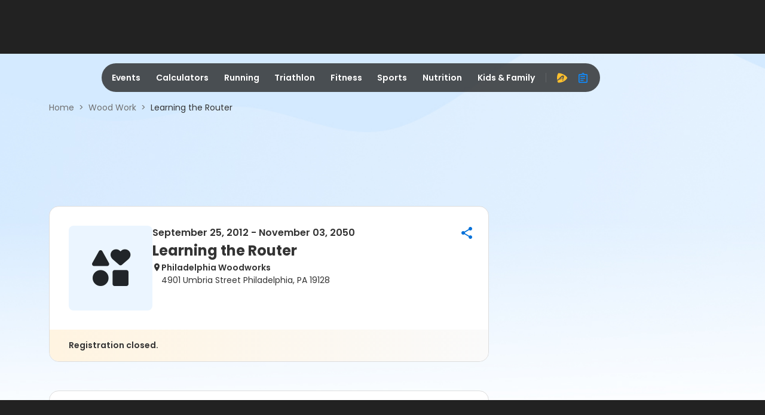

--- FILE ---
content_type: text/css
request_url: https://origin-a3corestaging.active.com/packs/css/9206-cdf68e39.css
body_size: 3762
content:
.btn-register.price-table__register-btn{align-items:center;border:none;border-radius:1.875rem;color:#443104;display:flex;font-family:Poppins,arial,sans-serif;font-size:.875rem;font-style:normal;font-weight:600;height:2.5rem;justify-content:center;line-height:1.25rem;padding:0 .75rem;width:16.25rem}.this-event-notification{color:#d63d1f;font-size:.75rem;font-style:normal;font-weight:400;line-height:1.3125rem;text-align:center}.this-event-notification__text{margin-left:.25rem}.reg-loading{color:#0070d9;font-feature-settings:"liga" off,"clig" off;font-size:.875rem;font-style:normal;font-weight:400;gap:.1rem;justify-content:center;line-height:.9375rem;width:100%}.reg-loading,.registration{align-items:center;display:flex}.registration{background:#fff;border-radius:1rem;bottom:.81rem;gap:1rem;padding-left:1.5rem;position:absolute;width:53.5rem}.registration__left{align-items:flex-start;display:flex;flex:1 0;flex-direction:column;gap:.5rem;padding:1rem 0}.registration__date{font-size:.75rem;line-height:1.125rem}.registration__content,.registration__date{color:#333;font-family:Poppins,arial,sans-serif;font-style:normal;font-weight:600}.registration__content{align-self:stretch;font-size:1.125rem;line-height:1.8rem}.registration__location{align-items:center;display:flex;gap:.5rem}.registration__location--icon i{color:#333;font-size:1rem;font-style:normal;font-weight:400;line-height:1.25rem}.registration__location--address{align-items:flex-start;display:flex;flex-direction:column}.registration__location--address div:first-child{font-weight:600}.registration__location--address div:first-child,.registration__location--address div:nth-child(2){color:#333;font-family:Poppins,arial,sans-serif;font-size:.75rem;font-style:normal;line-height:1.125rem}.registration__location--address div:nth-child(2){font-weight:400}.registration__right{align-items:center;align-self:stretch;border-radius:0 .5rem .5rem 0;display:flex;flex-direction:column;gap:.5rem;justify-content:center;padding:1rem 1.5rem}.registration .btn-register{align-items:center;background:#ffc02e;border-radius:1rem;display:flex;height:2rem;justify-content:center;line-height:1.25rem;padding:0 .625rem;text-align:justify;width:10rem}.registration .btn-register{font-family:Poppins,arial,sans-serif;font-size:.875rem;font-style:normal;font-weight:600}@media screen and (max-width:767.8px){.registration{border-radius:1rem 1rem 0 0;bottom:0;gap:1rem;padding-left:1rem;width:100%}.registration__left{gap:.25rem;padding:.5rem 0}.registration__content{font-size:.875rem;line-height:1.3125rem}.registration .btn-register{width:8.75rem}.registration__location{display:none}}@media screen and (min-width:768px)and (max-width:991.8px){.registration{width:45rem}}.breadcrumb{font-family:Poppins;font-size:.875rem;font-style:normal;font-weight:400;line-height:1.313rem}.breadcrumb-separator{margin:0 .5rem}.breadcrumb span{color:#333}@font-face{font-display:swap;font-family:Poppins;font-style:normal;font-weight:100;src:url(/packs/static/assets/fonts/Poppins-Thin-7091c0aafa27af431ba7.woff2) format("woff2"),url(/packs/static/assets/fonts/Poppins-Thin-59ff6a729e30c99b478e.ttf) format("truetype")}@font-face{font-display:swap;font-family:Poppins;font-style:italic;font-weight:100;src:url(/packs/static/assets/fonts/Poppins-ThinItalic-d3bf21d7e8e00c05fd1b.woff2) format("woff2"),url(/packs/static/assets/fonts/Poppins-ThinItalic-9d5e661e645ce9a32fe6.ttf) format("truetype")}@font-face{font-display:swap;font-family:Poppins;font-style:normal;font-weight:200;src:url(/packs/static/assets/fonts/Poppins-ExtraLight-cb95ec88d8a8c1288060.woff2) format("woff2"),url(/packs/static/assets/fonts/Poppins-ExtraLight-333cb30c20e31999802a.ttf) format("truetype")}@font-face{font-display:swap;font-family:Poppins;font-style:italic;font-weight:200;src:url(/packs/static/assets/fonts/Poppins-ExtraLightItalic-4d605ce2e35540d6e60e.woff2) format("woff2"),url(/packs/static/assets/fonts/Poppins-ExtraLightItalic-dbdfd398abcbbafc022b.ttf) format("truetype")}@font-face{font-display:swap;font-family:Poppins;font-style:normal;font-weight:300;src:url(/packs/static/assets/fonts/Poppins-Light-669df14acbd3a5a2fc5a.woff2) format("woff2"),url(/packs/static/assets/fonts/Poppins-Light-7641a0f76ca9ef6c252c.ttf) format("truetype")}@font-face{font-display:swap;font-family:Poppins;font-style:italic;font-weight:300;src:url(/packs/static/assets/fonts/Poppins-LightItalic-11788d6e1b1f5b356362.woff2) format("woff2"),url(/packs/static/assets/fonts/Poppins-LightItalic-4a7d59f898225cc2f2e7.ttf) format("truetype")}@font-face{font-display:swap;font-family:Poppins;font-style:normal;font-weight:400;src:url(/packs/static/assets/fonts/Poppins-Regular-9641d5d087bc9e626d4c.woff2) format("woff2"),url(/packs/static/assets/fonts/Poppins-Regular-35d26b781dc5fda684cc.ttf) format("truetype")}@font-face{font-display:swap;font-family:Poppins;font-style:italic;font-weight:400;src:url(/packs/static/assets/fonts/Poppins-RegularItalic-3a07eab52bc91374d82c.woff2) format("woff2"),url(/packs/static/assets/fonts/Poppins-RegularItalic-e373f6163127e2d469af.ttf) format("truetype")}@font-face{font-display:swap;font-family:Poppins;font-style:normal;font-weight:500;src:url(/packs/static/assets/fonts/Poppins-Medium-13c404f85f4b8532e4e9.woff2) format("woff2"),url(/packs/static/assets/fonts/Poppins-Medium-673ed42382ab264e0bf5.ttf) format("truetype")}@font-face{font-display:swap;font-family:Poppins;font-style:italic;font-weight:500;src:url(/packs/static/assets/fonts/Poppins-MediumItalic-d800211f40584510d941.woff2) format("woff2"),url(/packs/static/assets/fonts/Poppins-MediumItalic-89e040c6a64d18f620dc.ttf) format("truetype")}@font-face{font-display:swap;font-family:Poppins;font-style:normal;font-weight:600;src:url(/packs/static/assets/fonts/Poppins-SemiBold-b2be0bf638eacbb24415.woff2) format("woff2"),url(/packs/static/assets/fonts/Poppins-SemiBold-ac8d04b620e54be9b0f0.ttf) format("truetype")}@font-face{font-display:swap;font-family:Poppins;font-style:italic;font-weight:600;src:url(/packs/static/assets/fonts/Poppins-SemiBoldItalic-2c21e04f9a0a997fb25c.woff2) format("woff2"),url(/packs/static/assets/fonts/Poppins-SemiBoldItalic-3524ffc3226f4578e5c5.ttf) format("truetype")}@font-face{font-display:swap;font-family:Poppins;font-style:normal;font-weight:700;src:url(/packs/static/assets/fonts/Poppins-Bold-02d30d49f061087e6275.woff2) format("woff2"),url(/packs/static/assets/fonts/Poppins-Bold-cdb29a5d7ccf57ff05a3.ttf) format("truetype")}@font-face{font-display:swap;font-family:Poppins;font-style:italic;font-weight:700;src:url(/packs/static/assets/fonts/Poppins-BoldItalic-7d7a881a152aa2ca7715.woff2) format("woff2"),url(/packs/static/assets/fonts/Poppins-BoldItalic-cfb635a5111b545f5598.ttf) format("truetype")}@font-face{font-display:swap;font-family:Poppins;font-style:normal;font-weight:800;src:url(/packs/static/assets/fonts/Poppins-ExtraBold-d41d7c2375d7f78e8305.woff2) format("woff2"),url(/packs/static/assets/fonts/Poppins-ExtraBold-01849ee091e1762a5dd5.ttf) format("truetype")}@font-face{font-display:swap;font-family:Poppins;font-style:italic;font-weight:800;src:url(/packs/static/assets/fonts/Poppins-ExtraBoldItalic-57fa80b66eddd7b60c6e.woff2) format("woff2"),url(/packs/static/assets/fonts/Poppins-ExtraBoldItalic-73d4495be63ad83b25cc.ttf) format("truetype")}@font-face{font-display:swap;font-family:Poppins;font-style:normal;font-weight:900;src:url(/packs/static/assets/fonts/Poppins-Black-3518e64b21103e4b2d47.woff2) format("woff2"),url(/packs/static/assets/fonts/Poppins-Black-d8b850b920a5ef49d752.ttf) format("truetype")}@font-face{font-display:swap;font-family:Poppins;font-style:italic;font-weight:900;src:url(/packs/static/assets/fonts/Poppins-BlackItalic-53fd04498a1aaec6456b.woff2) format("woff2"),url(/packs/static/assets/fonts/Poppins-BlackItalic-563eda3d3407af0fb581.ttf) format("truetype")}@font-face{font-display:swap;font-family:Climate Crisis;src:url(/packs/static/assets/fonts/ClimateCrisis-Regular-97915455269ec6b25929.woff2) format("truetype"),url(/packs/static/assets/fonts/ClimateCrisis-Regular-509662c56f5d6962d3bc.ttf) format("truetype")}.share-modal{border-radius:.625rem;box-shadow:0 .25rem .5rem 0 hsla(0,43%,85%,.03),0 1rem 1.25rem 0 rgba(0,0,0,.1);flex-direction:column}.share-modal .header{align-items:flex-start;display:flex;flex-direction:column}.share-modal .close-container{align-items:flex-start;align-self:stretch;display:flex;gap:.625rem;justify-content:flex-end;padding:.375rem .375rem 0}.share-modal .close-container .ic-cross{align-items:center;color:#8a8a8a;display:flex;font-size:1.5rem;font-style:normal;font-weight:400;height:1.5rem;justify-content:center;line-height:normal;text-align:center;width:1.5rem}.share-modal .close-container .ic-cross:focus,.share-modal .close-container .ic-cross:focus-visible{box-shadow:0 0 0 .25rem #0f8cff;outline:none}.share-modal .close-container .ic-cross:focus:not(:focus-visible){box-shadow:none;outline:none}.share-modal .title{align-items:center;color:#333;display:flex;font-family:Poppins,arial,sans-serif;font-feature-settings:"liga" off,"clig" off;font-size:1.5rem;font-style:normal;font-weight:700;gap:.625rem;justify-content:center;letter-spacing:-.025rem;line-height:1.75rem;padding:0 1.875rem 1.25rem;text-align:center;width:100%}.share-modal .modal-content{width:auto}.share-modal .modal-content .modal-body{align-items:center;display:flex;flex-direction:column;gap:1rem;min-height:4.5rem;padding:0 1.875rem;width:27.5rem}.share-modal .sub-heading{color:#333;font-family:Poppins,arial,sans-serif;font-feature-settings:"liga" off,"clig" off;font-size:1rem;font-style:normal;font-weight:400;line-height:1.5rem;margin-bottom:0;text-align:center}.share-modal .sns{align-items:center;display:flex;gap:.75rem;justify-content:center}.share-modal .sns .ic-facebook-messenger,.share-modal .sns .ic-facebook-r,.share-modal .sns .ic-linkedin-r,.share-modal .sns .ic-twitterx-o{color:#0070d9;font-feature-settings:"liga" off,"clig" off;font-size:2.25rem;font-style:normal;font-weight:400;line-height:normal;text-align:center}.share-modal .sns .ic-facebook-messenger:hover,.share-modal .sns .ic-facebook-r:hover,.share-modal .sns .ic-linkedin-r:hover,.share-modal .sns .ic-twitterx-o:hover{color:#0f8cff}.share-modal .sns .ic-mail{color:#fff;font-feature-settings:"liga" off,"clig" off;font-size:1.3125rem;font-style:normal;font-weight:400;line-height:normal;text-align:center}.share-modal .sns .mail{align-items:center;display:flex;height:2.25rem;justify-content:center;padding:.1875rem;width:2.25rem}.share-modal .sns .mail-icon-container{align-items:center;background:#0070d9;border-radius:1.125rem;display:flex;flex-direction:column;flex-shrink:0;gap:.9375rem;height:1.875rem;justify-content:center;width:1.875rem}.share-modal .sns .mail-icon-container:hover{background:#0f8cff}.share-modal .sns a{border:none}.share-modal .sns a,.share-modal .sns a:hover{text-decoration:none}.share-modal .sns a:focus,.share-modal .sns a:focus-visible{box-shadow:0 0 0 .25rem #0f8cff;outline:none}.share-modal .sns a:focus:not(:focus-visible){box-shadow:none;outline:none}.share-modal .copy-container{position:relative;width:100%}.share-modal .copy-tag{align-items:center;background:rgba(51,51,51,.98);border-radius:.25rem;box-shadow:0 .125rem .25rem 0 rgba(0,0,0,.03),0 .5rem .75rem 0 rgba(0,0,0,.08);color:#fff;display:inline-flex;font-family:Poppins,arial,sans-serif;font-feature-settings:"liga" off,"clig" off;font-size:.875rem;font-style:normal;font-weight:400;gap:.625rem;height:2.625rem;justify-content:center;line-height:1.125rem;padding:.75rem 1rem;position:absolute;right:0;text-align:center;top:-3rem;width:5rem}.share-modal .copylink-container{align-items:center;align-self:stretch;background:#fff;border:1px solid #ccc;border-radius:.125rem;display:flex;gap:.625rem;padding-right:.625rem}.share-modal .copylink-container :focus-visible,.share-modal .copylink-container:focus{box-shadow:0 0 0 .25rem #0f8cff;outline:none}.share-modal .copylink-icon-container{align-items:center;background:#f7f7f7;border-radius:.0625rem 0 0 .0625rem;display:flex;flex-direction:column;justify-content:center;min-width:2.75rem;padding:.625rem .5rem}.share-modal .copylink-icon-container .ic-link{color:#707070;font-feature-settings:"liga" off,"clig" off;font-size:.875rem;font-style:normal;font-weight:400;line-height:1.25rem}.share-modal .copylink-link-text{color:#333;font-family:Poppins,arial,sans-serif;font-feature-settings:"liga" off,"clig" off;font-size:.875rem;font-style:normal;font-weight:400;height:1.25rem;line-height:1.25rem;overflow:hidden;text-overflow:ellipsis;white-space:nowrap}.share-modal{}@media screen and (max-width:575.8px){.share-modal .modal-content{width:calc(100% - 2.5rem)}.share-modal .modal-content .modal-body{padding-bottom:1.875rem;width:100%}.share-modal .sns{flex-wrap:wrap}}.fullscreen-media.modal-fullscreen .modal-content{background:rgba(0,0,0,.8);border-radius:0;overflow:hidden;width:100%}.fullscreen-media.modal-fullscreen .media-btn{align-items:center;background:rgba(34,34,34,.78);border:none;border-radius:1.875rem;display:inline-flex;padding:.875rem;position:absolute;z-index:1}.fullscreen-media.modal-fullscreen .media-btn i{color:#fff;font-size:1.25rem;font-style:normal;font-weight:400;line-height:normal}.fullscreen-media.modal-fullscreen .media-btn:focus-visible:focus,.fullscreen-media.modal-fullscreen .media-btn:focus-visible:focus-visible{box-shadow:0 0 0 .25rem #0f8cff;outline:none}.fullscreen-media.modal-fullscreen .media-btn:focus-visible:focus:not(:focus-visible){box-shadow:none;outline:none}.fullscreen-media.modal-fullscreen .media-btn:focus-visible{border:.125rem solid #fff;border-radius:1.875rem}@media screen and (max-width:767.8px){.fullscreen-media.modal-fullscreen .media-btn{padding:.625rem}}.fullscreen-media.modal-fullscreen .btn-prev{left:.313rem}.fullscreen-media.modal-fullscreen .btn-next{right:.313rem}.fullscreen-media.modal-fullscreen .modal-body{display:flex;justify-content:center}.fullscreen-media.modal-fullscreen .slider-container{align-items:center;display:flex;justify-content:center;position:relative;width:100%}.fullscreen-media.modal-fullscreen .slider{border-radius:.625rem .625rem 0 0;display:flex;height:26.188rem;justify-content:center;-o-object-fit:contain;object-fit:contain;overflow:hidden;padding:0;position:relative;width:86.188rem}.fullscreen-media.modal-fullscreen .slider__image{align-items:center;display:flex}.fullscreen-media.modal-fullscreen .slider__image iframe{background-color:#fff;width:45rem}.fullscreen-media.modal-fullscreen .slider__image img{background-color:#fff;margin:0 auto;max-height:100%;max-width:100%;-o-object-fit:contain;object-fit:contain;width:auto}@media screen and (max-width:767.8px){.fullscreen-media.modal-fullscreen .slider-container{align-items:center;display:flex;margin-bottom:1.875rem;position:relative;width:100%}.fullscreen-media.modal-fullscreen .modal-body{padding:0}.fullscreen-media.modal-fullscreen .slider{align-items:center;height:auto;margin:0;padding:0 2.813rem;width:100%}.fullscreen-media.modal-fullscreen .slider__image iframe{height:17rem;max-width:100%;width:37rem}}@media screen and (max-width:767.8px)and (orientation:landscape){.fullscreen-media.modal-fullscreen .slider{height:12.25rem;width:8.25rem}}@media screen and (min-width:768px)and (max-width:991.8px){.fullscreen-media.modal-fullscreen .slider{align-items:center;height:42.5rem;width:27.813rem}.fullscreen-media.modal-fullscreen .slider__image iframe{height:17rem;max-width:100%;width:37rem}}@media screen and (min-width:1200px){.slider__image{height:100%}}

--- FILE ---
content_type: text/css
request_url: https://origin-a3corestaging.active.com/packs/css/event-landing-bundle-1817e65e.css
body_size: 9854
content:
.event-media__container{align-items:flex-start;align-self:stretch;display:flex;flex-direction:column;gap:1rem}.event-media__top-image,.event-media__top-image--media{align-items:center;align-self:stretch;display:flex;height:24.5rem;justify-content:center}.event-media__top-image--media{background:#f3f5f7;border-radius:1rem;position:relative}.event-media__top-image--media:hover{box-shadow:0 .125rem .25rem 0 rgba(0,0,0,.03),0 .5rem .75rem 0 rgba(0,0,0,.08)}.event-media__top-image--media:focus-visible:focus,.event-media__top-image--media:focus-visible:focus-visible{box-shadow:0 0 0 .25rem #0f8cff;outline:none}.event-media__top-image--media:focus-visible:focus:not(:focus-visible){box-shadow:none;outline:none}.event-media__top-image--media:focus-visible{border-radius:1rem}.event-media__top-image--media iframe{border-radius:1rem;height:24.5rem;width:24.5rem}.event-media__top-image--media img{border-radius:1rem;height:24.5rem;-o-object-fit:cover;object-fit:cover;width:100%}.event-media__top-image--media .mask{background:#333;border-radius:1rem;flex-shrink:0;height:24.5rem;opacity:.4;position:absolute;width:24.5rem}.event-media__small-image{align-items:flex-start;align-self:stretch;display:grid;grid-template-columns:repeat(3,1fr);grid-gap:1rem;gap:1rem}.event-media__small-image--media{align-items:center;background:#f3f5f7;border-radius:1rem;display:flex;flex:1 0;height:7.5rem;justify-content:center;position:relative;width:7.5rem}.event-media__small-image--media:hover{box-shadow:0 .125rem .25rem 0 rgba(0,0,0,.03),0 .5rem .75rem 0 rgba(0,0,0,.08)}.event-media__small-image--media:focus-visible:focus,.event-media__small-image--media:focus-visible:focus-visible{box-shadow:0 0 0 .25rem #0f8cff;outline:none}.event-media__small-image--media:focus-visible:focus:not(:focus-visible){box-shadow:none;outline:none}.event-media__small-image--media:focus-visible{border-radius:1rem}.event-media__small-image--media iframe{border-radius:1rem}.event-media__small-image--media img{border-radius:1rem;flex-shrink:0;height:7.5rem;-o-object-fit:cover;object-fit:cover;width:7.5rem}.event-media__small-image--media .mask{background:#333;border-radius:1rem;flex-shrink:0;height:7.5rem;opacity:.4;position:absolute;width:7.5rem}.event-media__small-image--media .view-more{color:#fff;font-family:Poppins,arial,sans-serif;font-feature-settings:"liga" off,"clig" off;font-size:2rem;font-style:normal;font-weight:700;line-height:2.5rem;position:absolute}@media screen and (max-width:767.8px){.event-media__top-image{height:16rem}.event-media__top-image--media{height:16rem;width:100%}.event-media__top-image--media .mask,.event-media__top-image--media iframe,.event-media__top-image--media img{height:16rem;-o-object-fit:cover;object-fit:cover;width:100%}.event-media__small-image--media{height:6.625rem;position:relative;width:100%}.event-media__small-image--media .mask,.event-media__small-image--media img{height:6.625rem;-o-object-fit:cover;object-fit:cover;width:100%}}@media screen and (min-width:768px)and (max-width:991.8px){.event-media__container{flex-direction:row}.event-media__top-image,.event-media__top-image--media{height:16rem}.event-media__top-image--media .mask,.event-media__top-image--media iframe,.event-media__top-image--media img{height:16rem;-o-object-fit:cover;object-fit:cover;width:16rem}.event-media__small-image--media{width:8.1875rem}.event-media__small-image--media .mask,.event-media__small-image--media img{-o-object-fit:cover;object-fit:cover;width:8.1875rem}}@media screen and (min-width:992px)and (max-width:1199.8px){.event-media__top-image{align-self:auto;height:19.5rem}.event-media__top-image--media{height:19.5rem}.event-media__top-image--media .mask,.event-media__top-image--media iframe,.event-media__top-image--media img{height:19.5rem;-o-object-fit:cover;object-fit:cover;width:19.5rem}.event-media__small-image--media{height:5.5rem;width:5.5rem}.event-media__small-image--media .mask,.event-media__small-image--media img{height:5.5rem;-o-object-fit:cover;object-fit:cover;width:5.5rem}.event-media__small-image--media .view-more{font-size:1.5rem}}.recent-events{background-color:#fafafa;padding:3rem 0 6rem;width:100%}.recent-events-header{align-items:center;display:flex;justify-content:space-between;padding-bottom:1.5rem}.recent-events-header__title{color:#333;font-family:Poppins,arial,sans-serif;font-size:1.5rem;font-weight:700;line-height:2.25rem}.recent-events-header__pagination{display:flex;gap:.5rem;justify-content:center}.recent-events-header__pagination button{background-color:#222;border:.125rem solid #fff;border-radius:1.875rem;height:3rem;padding:.75rem;width:3rem}.recent-events-header__pagination button:focus,.recent-events-header__pagination button:focus-visible{box-shadow:0 0 0 .25rem #0f8cff;outline:none}.recent-events-header__pagination button:focus:not(:focus-visible){box-shadow:none;outline:none}.recent-events-header__pagination button:disabled{background:rgba(34,34,34,.4)}.recent-events-header__pagination i{color:#fff;font-size:1.25rem;vertical-align:top}.recent-events__card-wrapper-body{display:flex;gap:1.5rem}.recent-events__card-wrapper-body__no-data{justify-content:center}.recent-events__card-wrapper-body .event-card{background-color:#fff;flex:0 0 auto;flex-direction:column;width:23.65%}.recent-events__card-wrapper-body .event-card__image{flex-shrink:0;height:10rem;width:100%}.recent-events__card-wrapper-body .event-card__date{display:block}.recent-events__card-wrapper-body .event-card__tags{height:auto}.recent-events__card-wrapper-body .event-card__content{padding:1rem}.recent-events__card-wrapper-body .event-card__content .ic-a-advantage{margin-left:.75rem}.recent-events__card-wrapper-body .event-card__registration{padding-top:.25rem}.recent-events__card-wrapper-body .event-card__registration-text{width:auto}.no-recent-events{gap:1.25rem;padding:9rem 0}.no-recent-events,.no-recent-events__text-content{align-items:center;display:flex;flex-direction:column}.no-recent-events .ic-clock-dot{color:#8a8a8a;font-size:2.5rem;font-weight:400}.no-recent-events_text{color:#333;font-family:Poppins,arial,sans-serif;font-size:1rem;font-style:normal;font-weight:600;line-height:1.5rem;padding-bottom:.75rem}@media screen and (max-width:991.8px){.recent-events{padding:1.5rem 0 3rem}.recent-events__card-wrapper-body{display:grid;justify-content:normal}.recent-events__card-wrapper-body .event-card{background-color:transparent;border:0;flex-direction:row;width:100%}.recent-events__card-wrapper-body .event-card:hover{box-shadow:none}.recent-events__card-wrapper-body .event-card__image{height:3rem;width:3rem}.recent-events__card-wrapper-body .event-card__img{border-radius:0}.recent-events__card-wrapper-body .event-card__content{padding:0 1.25rem}.recent-events__card-wrapper-body .event-card__registration-text{width:auto}.no-recent-events{padding:4.875rem 0}}@media screen and (max-width:1199.8px){.event-card__registration-text{width:10.5rem}}.events-landing__container{align-items:flex-start;align-self:stretch;background:#fff;border:.063rem solid #ddd;border-radius:1rem;display:flex;flex-direction:column;margin-bottom:3rem}@media screen and (max-width:991.8px){.events-landing__container{margin-bottom:1.5rem}}.events-landing__section-title{align-items:flex-start;color:#333;display:flex;font-family:Poppins,arial,sans-serif;font-size:1.125rem;font-style:normal;font-weight:600;gap:1.5rem;line-height:1.6875rem;padding:1.5rem 1.5rem 1.5rem 2rem;width:100%}@media screen and (max-width:767.8px){.events-landing__section-title{padding:1.5rem}}@media screen and (max-width:575.8px){.events-landing__section-title{padding:1.5rem}}.reminder-modal{border-radius:.625rem;box-shadow:0 .25rem .5rem 0 hsla(0,43%,85%,.03),0 1rem 1.25rem 0 rgba(0,0,0,.1);flex-direction:column}.reminder-modal .header{align-items:flex-start;display:flex;flex-direction:column}.reminder-modal .close-container{align-items:flex-start;align-self:stretch;display:flex;gap:.625rem;justify-content:flex-end;padding:.375rem .375rem 0}.reminder-modal .close-container .ic-cross{align-items:center;color:#8a8a8a;display:flex;font-size:1.5rem;font-style:normal;font-weight:400;height:1.5rem;justify-content:center;line-height:normal;text-align:center;width:1.5rem}.reminder-modal .close-container .ic-cross:focus,.reminder-modal .close-container .ic-cross:focus-visible{box-shadow:0 0 0 .25rem #0f8cff;outline:none}.reminder-modal .close-container .ic-cross:focus:not(:focus-visible){box-shadow:none;outline:none}.reminder-modal .title{align-items:center;color:#333;display:flex;font-family:Poppins,arial,sans-serif;font-feature-settings:"liga" off,"clig" off;font-size:1.5rem;font-style:normal;font-weight:700;gap:.625rem;justify-content:center;letter-spacing:-.025rem;line-height:1.75rem;padding:0 1.875rem 1.25rem;width:100%}.reminder-modal .modal-content{height:21.125rem}.reminder-modal .modal-body button{align-items:flex-start;backdrop-filter:blur(1.25rem);background:rgba(34,34,34,.78);border-color:initial;border-radius:1.875rem;color:#fff;display:flex;font-size:.875rem;font-style:normal;font-weight:600;gap:.625rem;justify-content:center;line-height:.75rem;padding:.75rem 1.25rem;width:6.25rem}.reminder-modal .btn.btn-secondary:hover{background:rgba(34,34,34,.78)}.reminder-modal .modal-content .modal-body{align-items:center;display:flex;flex-direction:column;gap:1rem;height:10.125rem;margin-top:1.5rem;min-height:4.5rem;padding:0 1.875rem}.reminder-modal .sub-heading{color:#333;font-family:Poppins,arial,sans-serif;font-feature-settings:"liga" off,"clig" off;font-size:1rem;font-style:normal;font-weight:400;line-height:1.5rem;margin-bottom:0;text-align:center}.reminder-modal .icon-wrapper{align-items:center;display:flex;justify-content:center}.reminder-modal .icon-wrapper .ic-bell,.reminder-modal .icon-wrapper .ic-bell-off{align-items:center;background:#ebf5ff;background:#0070d9;border-radius:50%;color:#fff;display:flex;flex-direction:column;font-size:3rem;font-style:normal;font-weight:400;gap:.625rem;height:4rem;justify-content:center;line-height:normal;width:4rem}.reminder-modal .icon-wrapper .ic-bell-off{background:#b7c5cc}.reminder-modal{}.calender-modal{border-radius:.625rem;box-shadow:0 .25rem .5rem 0 hsla(0,43%,85%,.03),0 1rem 1.25rem 0 rgba(0,0,0,.1);flex-direction:column}.calender-modal .header{align-items:flex-start;display:flex;flex-direction:column}.calender-modal .close-container{align-items:flex-start;align-self:stretch;display:flex;gap:.625rem;justify-content:flex-end;padding:.375rem .375rem 0}.calender-modal .close-container .ic-cross{align-items:center;color:#8a8a8a;display:flex;font-size:1.5rem;font-style:normal;font-weight:400;height:1.5rem;justify-content:center;line-height:normal;text-align:center;width:1.5rem}.calender-modal .close-container .ic-cross:focus,.calender-modal .close-container .ic-cross:focus-visible{box-shadow:0 0 0 .25rem #0f8cff;outline:none}.calender-modal .close-container .ic-cross:focus:not(:focus-visible){box-shadow:none;outline:none}.calender-modal .title{align-items:center;color:#333;display:flex;font-family:Poppins,arial,sans-serif;font-feature-settings:"liga" off,"clig" off;font-size:1.5rem;font-style:normal;font-weight:700;gap:.625rem;justify-content:center;letter-spacing:-.025rem;line-height:1.75rem;padding:0 1.875rem 1.25rem;text-align:center;width:100%}.calender-modal .modal-content{width:auto}.calender-modal .modal-content .modal-body{align-items:center;display:flex;flex-direction:column;gap:1rem;min-height:4.5rem;padding:1.5rem 1.875rem 3rem;width:27.5rem}.calender-modal .sub-heading{color:#333;font-family:Poppins,arial,sans-serif;font-size:.875rem;font-style:normal;font-weight:600;line-height:1.25rem;width:7.75rem}.calender-modal .list-container{align-items:flex-start;display:flex;flex-direction:column;gap:1rem}.calender-modal .list-container-item{align-items:center;align-self:stretch;border-radius:1.125rem;cursor:pointer;display:flex;gap:.625rem;padding:0 .5rem;text-decoration:none}.calender-modal .list-container-item__img{height:2.25rem;width:2.25rem}.calender-modal .list-container-item .ic-download,.calender-modal .list-container-item .ic-launch{color:#333;font-size:.875rem;font-style:normal;font-weight:400;line-height:1.25rem}.calender-modal .list-container-item:hover{background:#f7f7f7}.calender-modal .list-container-item:focus,.calender-modal .list-container-item:focus-visible{box-shadow:0 0 0 .25rem #0f8cff;outline:none}.calender-modal .list-container-item:focus:not(:focus-visible){box-shadow:none;outline:none}.calender-modal{}@media screen and (max-width:575.8px){.calender-modal .modal-content{width:calc(100% - 2.5rem)}.calender-modal .modal-content .modal-body{width:100%}}.about-section{min-height:37.5rem}.about-section .events-landing__about-container{justify-content:center}.about-section .events-landing__about-left{color:#333;font-family:Poppins,arial,sans-serif;font-size:.875rem;font-style:normal;font-weight:400;height:28.32rem;line-height:1.3125rem;overflow:hidden;padding:.75rem .75rem .75rem 2rem}.about-section .events-landing__about-left .title,.about-section .events-landing__about-left h4{font-size:.875rem;font-weight:700;margin:.875rem 0}.about-section .events-landing__about-left-max-height{height:auto}.about-section .events-landing__about-left-event-schedule{align-items:flex-start;align-self:stretch;display:flex;flex-direction:column;gap:1.5rem;margin-top:3rem}.about-section .events-landing__about-left-event-schedule span{color:#333;font-family:Poppins,arial,sans-serif;font-size:1rem;font-style:normal;font-weight:600;line-height:1.5rem}.about-section .events-landing__about-right{align-items:flex-start;display:flex;flex-direction:column;gap:3rem;padding:.75rem 1.5rem}.about-section .events-landing__about-right-section{align-items:flex-start;align-self:stretch;display:flex;flex-direction:column;gap:1.5rem}.about-section .events-landing__about-right-content{align-items:flex-start;align-self:stretch;display:flex;gap:.75rem}.about-section .events-landing__about-right-content-text{align-items:flex-start;display:flex;flex:1 0;flex-direction:column;gap:.25rem}.about-section .events-landing__about-right-action{align-items:center;display:flex;gap:.75rem}.about-section .events-landing__about-right span{color:#333;font-family:Poppins,arial,sans-serif;font-size:.875rem;font-style:normal;font-weight:400;line-height:1.3125rem}.about-section .events-landing__about-right .title{font-weight:600}.about-section .events-landing__about-right .sub-description{color:#333;color:#0070d9;cursor:pointer;font-family:Poppins,arial,sans-serif;font-size:.875rem;font-style:normal;font-weight:400;line-height:1.25rem}.about-section .events-landing__about-right .sub-description:focus-visible{border-radius:.125rem;box-shadow:0 0 0 .25rem #0f8cff;outline:none}.about-section .events-landing__about-right a,.about-section .events-landing__about-right a:hover{text-decoration:none}.about-section .events-landing__about-right a:focus-visible{border-radius:.125rem;box-shadow:0 0 0 .25rem #0f8cff;outline:none}.about-section .events-landing__about-right .ic-bell,.about-section .events-landing__about-right .ic-clock,.about-section .events-landing__about-right .ic-globe,.about-section .events-landing__about-right .ic-location,.about-section .events-landing__about-right .ic-people{align-items:center;background:#ebf5ff;border-radius:1.25rem;color:#0070d9;display:flex;flex-direction:column;font-size:1.25rem;font-style:normal;font-weight:400;gap:.625rem;height:2.5rem;justify-content:center;line-height:normal;width:2.5rem}.about-section .events-landing__about-right .ic-launch{color:#0070d9;font-size:1.125rem;font-style:normal;font-weight:400;line-height:1.25rem}.about-section .events-landing__about-right .age-gender{align-items:center}.about-section .events-landing__about-divider{align-self:stretch;background:#eee;height:.0625rem}.about-section .events-landing__about-tags{align-content:flex-start;align-items:flex-start;align-self:stretch;display:flex;flex-wrap:wrap;gap:.625rem}.about-section .events-landing__about-tags .tag-item{align-items:center;background:#e4e8eb;border-radius:.75rem;cursor:pointer;display:flex;gap:.625rem;height:1.5rem;justify-content:center;max-width:7.5rem;min-width:2.5rem;padding:.125rem .5rem}.about-section .events-landing__about-tags .tag-item:focus,.about-section .events-landing__about-tags .tag-item:focus-visible{box-shadow:0 0 0 .25rem #0f8cff;outline:none}.about-section .events-landing__about-tags .tag-item:focus:not(:focus-visible){box-shadow:none;outline:none}.about-section .events-landing__about-tags .tag-item:focus-visible{border-radius:.75rem}.about-section .events-landing__about-tags .text{color:#4e606a;font-family:Poppins,arial,sans-serif;font-size:.75rem;font-style:normal;font-weight:600;line-height:1.125rem;overflow:hidden;text-align:center;text-overflow:ellipsis;text-transform:capitalize;white-space:nowrap;width:100%}.about-section .events-landing__btn-continer{align-items:center;background:linear-gradient(180deg,hsla(0,0%,100%,.9),#fff 52.78%);border-bottom-left-radius:1rem;border-bottom-right-radius:1rem;display:flex;justify-content:center;padding:1rem 0;width:100%}.about-section .events-landing__btn-continer .view-more-btn{align-items:flex-start;align-self:stretch;display:flex;flex-shrink:0;gap:.375rem;justify-content:center;padding:.625rem .375rem .5625rem .75rem}.about-section{}@media screen and (max-width:991.8px){.about-section .events-landing__about-container{flex-wrap:nowrap;gap:1.5rem;justify-content:center}.about-section .events-landing__about-container .col-lg-7{padding-right:0;width:calc(100% - 20.625rem)}.about-section .events-landing__about-container .col-lg-5{width:19.125rem}}@media screen and (max-width:767.8px){.about-section .container-fluid{padding:0}.about-section .container-fluid .events-landing__about-container{flex-direction:column-reverse;flex-wrap:nowrap;justify-content:center;margin-left:0;margin-right:0}.about-section .container-fluid .events-landing__about-container .col-lg-7{padding:.75rem 1.5rem;width:100%}.about-section .container-fluid .events-landing__about-container .col-lg-5{padding:0;width:100%}}.categories .events-landing__categories-section{align-items:flex-start;align-self:stretch;display:flex;flex-direction:column;gap:.5rem;padding:1rem}.categories .events-landing__categories-item{align-items:center;align-self:stretch;background:linear-gradient(90deg,#fff4e1,#fff);border-radius:.5rem;display:flex;gap:2rem;padding:.5rem 1rem}.categories .events-landing__categories-item-container{align-items:center;color:#333;display:flex;flex:1 0;font-family:Poppins,arial,sans-serif;font-size:.875rem;font-style:normal;font-weight:600;justify-content:space-between;line-height:1.3125rem}@media screen and (max-width:767.8px){.categories .events-landing__categories-item-container{flex-direction:column;gap:.5rem}}.categories .events-landing__categories-item-container span{font-weight:400}.categories .events-landing__categories-item-container .price-priceup-wrapper{align-items:center;display:flex;flex:0 0 15rem;justify-content:space-between}.categories .events-landing__categories-item-container .price-table__priceStatus{color:#d63d1f;font-size:.75rem;font-style:normal;font-weight:400;line-height:1.3125rem;text-align:center}.categories .events-landing__categories-item-container .price-table__priceStatus-text{margin-left:.25rem}@media screen and (max-width:575.8px){.categories .events-landing__categories-item .price-priceup-wrapper{align-items:flex-start;flex:1 1;flex-direction:column}.categories .events-landing__categories-item .price-table__priceStatus{order:2}}.categories .events-landing__categories-item .btn-register{align-items:center;border-radius:1rem;display:flex;height:2rem;justify-content:center;padding:0 .625rem;width:auto}.categories .events-landing__offer-section{background:#f7f7f7}.categories .events-landing__offer-section .ic-launch{color:#0070d9}.categories .events-landing__offer-description{color:#333}.categories .events-landing__btn-continer{align-items:center;background:linear-gradient(180deg,hsla(0,0%,100%,.9),#fff 52.78%);border-bottom-left-radius:1rem;border-bottom-right-radius:1rem;display:flex;justify-content:center;padding:1rem 0;width:100%}.categories .events-landing__btn-continer .view-more-btn{align-items:flex-start;align-self:stretch;display:flex;flex-shrink:0;gap:.375rem;justify-content:center;padding:.625rem .375rem .5625rem .75rem}@font-face{font-display:swap;font-family:Poppins;font-style:normal;font-weight:100;src:url(/packs/static/assets/fonts/Poppins-Thin-7091c0aafa27af431ba7.woff2) format("woff2"),url(/packs/static/assets/fonts/Poppins-Thin-59ff6a729e30c99b478e.ttf) format("truetype")}@font-face{font-display:swap;font-family:Poppins;font-style:italic;font-weight:100;src:url(/packs/static/assets/fonts/Poppins-ThinItalic-d3bf21d7e8e00c05fd1b.woff2) format("woff2"),url(/packs/static/assets/fonts/Poppins-ThinItalic-9d5e661e645ce9a32fe6.ttf) format("truetype")}@font-face{font-display:swap;font-family:Poppins;font-style:normal;font-weight:200;src:url(/packs/static/assets/fonts/Poppins-ExtraLight-cb95ec88d8a8c1288060.woff2) format("woff2"),url(/packs/static/assets/fonts/Poppins-ExtraLight-333cb30c20e31999802a.ttf) format("truetype")}@font-face{font-display:swap;font-family:Poppins;font-style:italic;font-weight:200;src:url(/packs/static/assets/fonts/Poppins-ExtraLightItalic-4d605ce2e35540d6e60e.woff2) format("woff2"),url(/packs/static/assets/fonts/Poppins-ExtraLightItalic-dbdfd398abcbbafc022b.ttf) format("truetype")}@font-face{font-display:swap;font-family:Poppins;font-style:normal;font-weight:300;src:url(/packs/static/assets/fonts/Poppins-Light-669df14acbd3a5a2fc5a.woff2) format("woff2"),url(/packs/static/assets/fonts/Poppins-Light-7641a0f76ca9ef6c252c.ttf) format("truetype")}@font-face{font-display:swap;font-family:Poppins;font-style:italic;font-weight:300;src:url(/packs/static/assets/fonts/Poppins-LightItalic-11788d6e1b1f5b356362.woff2) format("woff2"),url(/packs/static/assets/fonts/Poppins-LightItalic-4a7d59f898225cc2f2e7.ttf) format("truetype")}@font-face{font-display:swap;font-family:Poppins;font-style:normal;font-weight:400;src:url(/packs/static/assets/fonts/Poppins-Regular-9641d5d087bc9e626d4c.woff2) format("woff2"),url(/packs/static/assets/fonts/Poppins-Regular-35d26b781dc5fda684cc.ttf) format("truetype")}@font-face{font-display:swap;font-family:Poppins;font-style:italic;font-weight:400;src:url(/packs/static/assets/fonts/Poppins-RegularItalic-3a07eab52bc91374d82c.woff2) format("woff2"),url(/packs/static/assets/fonts/Poppins-RegularItalic-e373f6163127e2d469af.ttf) format("truetype")}@font-face{font-display:swap;font-family:Poppins;font-style:normal;font-weight:500;src:url(/packs/static/assets/fonts/Poppins-Medium-13c404f85f4b8532e4e9.woff2) format("woff2"),url(/packs/static/assets/fonts/Poppins-Medium-673ed42382ab264e0bf5.ttf) format("truetype")}@font-face{font-display:swap;font-family:Poppins;font-style:italic;font-weight:500;src:url(/packs/static/assets/fonts/Poppins-MediumItalic-d800211f40584510d941.woff2) format("woff2"),url(/packs/static/assets/fonts/Poppins-MediumItalic-89e040c6a64d18f620dc.ttf) format("truetype")}@font-face{font-display:swap;font-family:Poppins;font-style:normal;font-weight:600;src:url(/packs/static/assets/fonts/Poppins-SemiBold-b2be0bf638eacbb24415.woff2) format("woff2"),url(/packs/static/assets/fonts/Poppins-SemiBold-ac8d04b620e54be9b0f0.ttf) format("truetype")}@font-face{font-display:swap;font-family:Poppins;font-style:italic;font-weight:600;src:url(/packs/static/assets/fonts/Poppins-SemiBoldItalic-2c21e04f9a0a997fb25c.woff2) format("woff2"),url(/packs/static/assets/fonts/Poppins-SemiBoldItalic-3524ffc3226f4578e5c5.ttf) format("truetype")}@font-face{font-display:swap;font-family:Poppins;font-style:normal;font-weight:700;src:url(/packs/static/assets/fonts/Poppins-Bold-02d30d49f061087e6275.woff2) format("woff2"),url(/packs/static/assets/fonts/Poppins-Bold-cdb29a5d7ccf57ff05a3.ttf) format("truetype")}@font-face{font-display:swap;font-family:Poppins;font-style:italic;font-weight:700;src:url(/packs/static/assets/fonts/Poppins-BoldItalic-7d7a881a152aa2ca7715.woff2) format("woff2"),url(/packs/static/assets/fonts/Poppins-BoldItalic-cfb635a5111b545f5598.ttf) format("truetype")}@font-face{font-display:swap;font-family:Poppins;font-style:normal;font-weight:800;src:url(/packs/static/assets/fonts/Poppins-ExtraBold-d41d7c2375d7f78e8305.woff2) format("woff2"),url(/packs/static/assets/fonts/Poppins-ExtraBold-01849ee091e1762a5dd5.ttf) format("truetype")}@font-face{font-display:swap;font-family:Poppins;font-style:italic;font-weight:800;src:url(/packs/static/assets/fonts/Poppins-ExtraBoldItalic-57fa80b66eddd7b60c6e.woff2) format("woff2"),url(/packs/static/assets/fonts/Poppins-ExtraBoldItalic-73d4495be63ad83b25cc.ttf) format("truetype")}@font-face{font-display:swap;font-family:Poppins;font-style:normal;font-weight:900;src:url(/packs/static/assets/fonts/Poppins-Black-3518e64b21103e4b2d47.woff2) format("woff2"),url(/packs/static/assets/fonts/Poppins-Black-d8b850b920a5ef49d752.ttf) format("truetype")}@font-face{font-display:swap;font-family:Poppins;font-style:italic;font-weight:900;src:url(/packs/static/assets/fonts/Poppins-BlackItalic-53fd04498a1aaec6456b.woff2) format("woff2"),url(/packs/static/assets/fonts/Poppins-BlackItalic-563eda3d3407af0fb581.ttf) format("truetype")}@font-face{font-display:swap;font-family:Climate Crisis;src:url(/packs/static/assets/fonts/ClimateCrisis-Regular-97915455269ec6b25929.woff2) format("truetype"),url(/packs/static/assets/fonts/ClimateCrisis-Regular-509662c56f5d6962d3bc.ttf) format("truetype")}.events-landing__title-section{align-items:flex-start;align-self:stretch;display:flex;gap:2rem;padding:2rem 1.5rem 2rem 2rem}.events-landing__title-section .ic-share{color:#0070d9;font-size:1.5rem;font-style:normal;font-weight:400;line-height:normal}.events-landing__title-section .ic-share:focus,.events-landing__title-section .ic-share:focus-visible{box-shadow:0 0 0 .25rem #0f8cff;outline:none}.events-landing__title-section .ic-share:focus:not(:focus-visible){box-shadow:none;outline:none}.events-landing__title-image{background:#ebf5ff;border-radius:.5rem;height:8.875rem;width:8.75rem}.events-landing__title-img{border-radius:.5rem;height:100%;-o-object-fit:contain;object-fit:contain;width:100%}.events-landing__default-img{align-items:center;border-radius:.5rem;display:flex;justify-content:center}.events-landing__icon{font-size:5rem}.events-landing__event-info{align-items:flex-start;display:flex;flex:1 0;flex-direction:column;gap:.75rem}.events-landing__event-date{font-size:1rem;font-weight:600;line-height:1.5rem}.events-landing__event-date,.events-landing__event-title{color:#333;font-family:Poppins,arial,sans-serif;font-style:normal}.events-landing__event-title{font-size:1.5rem;font-weight:700;line-height:2.25rem}.events-landing__event-location{align-items:flex-start;display:flex;font-size:.875rem}.events-landing__event-location .ic-location{color:#333;font-size:1rem;font-style:normal;font-weight:400;line-height:1.25rem}.events-landing__event--address{align-items:flex-start;color:#333;display:flex;flex-direction:column;font-family:Poppins,arial,sans-serif;font-size:.875rem;font-style:normal;font-weight:600;line-height:1.3125rem}.events-landing__event--address-line{font-weight:400}.events-landing__price-section{align-items:center;align-self:stretch;background:linear-gradient(269deg,#fafafa .09%,#fff4e1 99.4%);color:#333;display:flex;font-family:Poppins,arial,sans-serif;font-size:.875rem;font-style:normal;font-weight:600;justify-content:space-between;line-height:1.3125rem;padding:1rem 1.5rem 1rem 2rem}.events-landing__price-section .price-notification-wrapper{align-items:center;display:flex;gap:1rem;justify-content:center}@media screen and (max-width:767.8px){.events-landing__price-section .price-notification-wrapper{align-items:flex-start;flex-direction:column;gap:.5rem}}.events-landing__price-section .price-notification-wrapper .this-event-notification{order:2}.events-landing__price-unavailable{align-items:center;color:#333;display:flex;font-family:Poppins,arial,sans-serif;font-size:.875rem;font-style:normal;font-weight:600;gap:.75rem;line-height:1.3125rem;width:22.875rem}.events-landing__price-unavailable .ic-launch{color:#0070d9;font-size:.875rem;line-height:1.3125rem}.events-landing__lowest-price{align-items:flex-start;color:#333;display:flex;font-family:Poppins,arial,sans-serif;font-size:1.25rem;font-style:normal;font-weight:400;gap:.75rem;line-height:1.875rem}.events-landing__lowest-price span{font-weight:600}.events-landing__offer-section{align-items:center;background:#333;border-bottom-left-radius:1rem;border-bottom-right-radius:1rem;display:flex;height:3rem;padding:.5rem 2rem;width:100%}.events-landing__offer-section .ic-a-advantage{color:#fbad18;font-size:1.125rem;font-style:normal;font-weight:400;line-height:normal}.events-landing__offer-section .ic-launch{color:#fff;font-size:1.125rem;font-style:normal;font-weight:400;line-height:1.25rem}.events-landing__offer--aa{align-items:center;display:flex;gap:.375rem}.events-landing__offer-description{color:#fff;font-family:Poppins,arial,sans-serif;font-size:.75rem;font-style:normal;font-weight:600;line-height:1.125rem}@keyframes slideDown{0%{opacity:0;transform:translateY(-100%)}to{opacity:1;transform:translateY(0)}}@keyframes slideUp{0%{opacity:0;transform:translateY(100%)}to{opacity:1;transform:translateY(0)}}.events-fixed-header{animation:slideDown .5s ease-out forwards;background:#fff;box-shadow:0 .125rem .25rem 0 rgba(0,0,0,.03),0 .5rem .75rem 0 rgba(0,0,0,.08);gap:1.5rem;justify-content:center;padding:0 4.5rem;position:fixed;right:0;top:0;width:100%;z-index:7}.events-fixed-header,.events-fixed-header .this-event-notification{align-items:center;display:flex}.events-fixed-header .this-event-notification__text{width:-moz-max-content;width:max-content}.events-fixed-header .events-landing__title-section{align-items:center;justify-content:center;padding:0;width:100%}.events-fixed-header .events-landing__title-image{height:5.125rem;width:5rem}.events-fixed-header .events-landing__icon{font-size:2.5rem}.events-fixed-header .events-landing__event-info{flex:1 0;gap:.5rem;padding:1rem 0}.events-fixed-header .events-landing__event-title{font-size:1.125rem;font-weight:600;line-height:1.8rem}.events-fixed-header .events-landing__event-date{font-size:.75rem;font-weight:500;line-height:1.125rem}.events-fixed-header .events-landing__event--address{font-size:.75rem;line-height:1rem}.events-fixed-header .events-landing__price-section{background:none;gap:1.5rem;padding:1rem 0}.events-fixed-header .events-landing__price-section .price-notification-wrapper .this-event-notification{order:0}.events-fixed-header .events-landing__price-section .btn-register{height:3rem;padding:0 1rem}.events-fixed-header .events-landing__lowest-price{align-items:flex-start;color:#333;display:flex;font-family:Poppins,arial,sans-serif;font-size:1rem;font-style:normal;font-weight:400;gap:.75rem;line-height:1.875rem}.events-fixed-header .events-landing__lowest-price span{font-weight:600}.price-border{border-bottom-left-radius:1rem;border-bottom-right-radius:1rem}@media screen and (max-width:991.8px){.events-fixed-header{animation:slideUp .5s ease-out forwards;border-radius:1rem 1rem 0 0;bottom:0;box-shadow:0 -.0625rem .125rem 0 rgba(0,0,0,.02),0 -.125rem .5rem 0 rgba(0,0,0,.05);gap:1rem;padding:0 0 0 1.5rem;top:auto}.events-fixed-header .events-landing__title-image{display:none}.events-fixed-header .events-landing__price-unavailable{flex-direction:column;width:11.25rem}.events-fixed-header .events-landing__price-unavailable a{font-weight:400}.events-fixed-header .events-landing__price-section{align-items:center;flex-direction:column;gap:.5rem;justify-content:center;padding:1rem 1.5rem}.events-fixed-header .events-landing__price-section .price-notification-wrapper .this-event-notification{order:0}.events-fixed-header .events-landing__price-section .btn-register{height:2rem;width:10rem}.events-fixed-header .events-landing__lowest-price{align-items:flex-start;display:flex;font-size:1rem;gap:.2rem}}@media screen and (max-width:767.8px){.events-landing__title-section{flex-wrap:wrap;padding:1.5rem}.events-landing__title-section .ic-share{margin-left:calc(100% - 8.5rem);order:2}.events-landing__title-image{height:5rem;order:1;width:5rem}.events-landing__event-info{order:3;width:100%}.events-landing__icon{font-size:2.5rem}.events-landing__price-section{align-items:flex-start;flex-direction:column;gap:1rem;padding:1rem 1.5rem}.events-landing__price-section .btn-register{width:100%}.events-landing__price-unavailable{color:#333;flex-direction:column;font-size:.75rem;font-style:normal;gap:0;line-height:1.125rem;margin:0;padding:0;text-align:center}.events-landing__price-unavailable a{font-weight:400}.events-landing__price-unavailable .desc-text{font-weight:500;width:8.8125rem}.events-fixed-header{padding:0 0 0 1rem}.events-fixed-header .events-landing__event-info{gap:.25rem;justify-content:center;padding:.5rem 0}.events-fixed-header .events-landing__event-title{font-size:.875rem;line-height:1.3125rem}.events-fixed-header .events-landing__event-location{display:none}.events-fixed-header .events-landing__price-section{gap:.25rem;padding:1rem 1rem 1rem .5rem}.events-fixed-header .events-landing__price-section .price-notification-wrapper .this-event-notification{order:0}.events-fixed-header .events-landing__price-section .btn-register{width:8.75rem}.events-fixed-header .events-landing__price-section{margin:1rem 1rem 1rem .5rem;width:9.3125rem}}.map-container{flex-shrink:0;height:26.5625rem;width:100%}
/*!
 * Bootstrap Grid v5.2.3 (https://getbootstrap.com/)
 * Copyright 2011-2022 The Bootstrap Authors
 * Copyright 2011-2022 Twitter, Inc.
 * Licensed under MIT (https://github.com/twbs/bootstrap/blob/main/LICENSE)
 */:root{--bs-blue:#0d6efd;--bs-indigo:#6610f2;--bs-purple:#6f42c1;--bs-pink:#d63384;--bs-red:#dc3545;--bs-orange:#fd7e14;--bs-yellow:#ffc107;--bs-green:#198754;--bs-teal:#20c997;--bs-cyan:#0dcaf0;--bs-black:#000;--bs-white:#fff;--bs-gray:#6c757d;--bs-gray-dark:#343a40;--bs-gray-100:#f8f9fa;--bs-gray-200:#e9ecef;--bs-gray-300:#dee2e6;--bs-gray-400:#ced4da;--bs-gray-500:#adb5bd;--bs-gray-600:#6c757d;--bs-gray-700:#495057;--bs-gray-800:#343a40;--bs-gray-900:#212529;--bs-primary:#0d6efd;--bs-secondary:#6c757d;--bs-success:#198754;--bs-info:#0dcaf0;--bs-warning:#ffc107;--bs-danger:#dc3545;--bs-light:#f8f9fa;--bs-dark:#212529;--bs-primary-rgb:13,110,253;--bs-secondary-rgb:108,117,125;--bs-success-rgb:25,135,84;--bs-info-rgb:13,202,240;--bs-warning-rgb:255,193,7;--bs-danger-rgb:220,53,69;--bs-light-rgb:248,249,250;--bs-dark-rgb:33,37,41;--bs-white-rgb:255,255,255;--bs-black-rgb:0,0,0;--bs-body-color-rgb:33,37,41;--bs-body-bg-rgb:255,255,255;--bs-font-sans-serif:system-ui,-apple-system,"Segoe UI",Roboto,"Helvetica Neue","Noto Sans","Liberation Sans",Arial,sans-serif,"Apple Color Emoji","Segoe UI Emoji","Segoe UI Symbol","Noto Color Emoji";--bs-font-monospace:SFMono-Regular,Menlo,Monaco,Consolas,"Liberation Mono","Courier New",monospace;--bs-gradient:linear-gradient(180deg,hsla(0,0%,100%,.15),hsla(0,0%,100%,0));--bs-body-font-family:var(--bs-font-sans-serif);--bs-body-font-size:1rem;--bs-body-font-weight:400;--bs-body-line-height:1.5;--bs-body-color:#212529;--bs-body-bg:#fff;--bs-border-width:1px;--bs-border-style:solid;--bs-border-color:#dee2e6;--bs-border-color-translucent:rgba(0,0,0,.175);--bs-border-radius:0.375rem;--bs-border-radius-sm:0.25rem;--bs-border-radius-lg:0.5rem;--bs-border-radius-xl:1rem;--bs-border-radius-2xl:2rem;--bs-border-radius-pill:50rem;--bs-link-color:#0d6efd;--bs-link-hover-color:#0a58ca;--bs-code-color:#d63384;--bs-highlight-bg:#fff3cd}*,:after,:before{box-sizing:border-box}@media(prefers-reduced-motion:no-preference){:root{scroll-behavior:smooth}}body{background-color:#fff;background-color:var(--bs-body-bg);color:#212529;color:var(--bs-body-color);font-family:system-ui,-apple-system,Segoe UI,Roboto,Helvetica Neue,Noto Sans,Liberation Sans,Arial,sans-serif,Apple Color Emoji,Segoe UI Emoji,Segoe UI Symbol,Noto Color Emoji;font-family:var(--bs-body-font-family);font-size:1rem;font-size:var(--bs-body-font-size);font-weight:400;font-weight:var(--bs-body-font-weight);line-height:1.5;line-height:var(--bs-body-line-height);margin:0;text-align:var(--bs-body-text-align);-webkit-text-size-adjust:100%;-webkit-tap-highlight-color:rgba(0,0,0,0)}hr{border:0;border-top:1px solid;color:inherit;margin:1rem 0;opacity:.25}h1,h2,h3,h4,h5,h6{font-weight:500;line-height:1.2;margin-bottom:.5rem;margin-top:0}h1{font-size:calc(1.375rem + 1.5vw)}@media(min-width:1200px){h1{font-size:2.5rem}}h2{font-size:calc(1.325rem + .9vw)}@media(min-width:1200px){h2{font-size:2rem}}h3{font-size:calc(1.3rem + .6vw)}@media(min-width:1200px){h3{font-size:1.75rem}}h4{font-size:calc(1.275rem + .3vw)}@media(min-width:1200px){h4{font-size:1.5rem}}h5{font-size:1.25rem}h6{font-size:1rem}p{margin-bottom:1rem;margin-top:0}abbr[title]{cursor:help;-webkit-text-decoration:underline dotted;text-decoration:underline dotted;-webkit-text-decoration-skip-ink:none;text-decoration-skip-ink:none}address{font-style:normal;line-height:inherit;margin-bottom:1rem}ol,ul{padding-left:2rem}dl,ol,ul{margin-bottom:1rem;margin-top:0}ol ol,ol ul,ul ol,ul ul{margin-bottom:0}dt{font-weight:700}dd{margin-bottom:.5rem;margin-left:0}blockquote{margin:0 0 1rem}b,strong{font-weight:bolder}small{font-size:.875em}mark{background-color:#fff3cd;background-color:var(--bs-highlight-bg);padding:.1875em}sub,sup{font-size:.75em;line-height:0;position:relative;vertical-align:baseline}sub{bottom:-.25em}sup{top:-.5em}a{color:#0d6efd;color:var(--bs-link-color);text-decoration:underline}a:hover{color:#0a58ca;color:var(--bs-link-hover-color)}a:not([href]):not([class]),a:not([href]):not([class]):hover{color:inherit;text-decoration:none}code,kbd,pre,samp{font-family:SFMono-Regular,Menlo,Monaco,Consolas,Liberation Mono,Courier New,monospace;font-family:var(--bs-font-monospace);font-size:1em}pre{display:block;font-size:.875em;margin-bottom:1rem;margin-top:0;overflow:auto}pre code{color:inherit;font-size:inherit;word-break:normal}code{color:#d63384;color:var(--bs-code-color);font-size:.875em;word-wrap:break-word}a>code{color:inherit}kbd{background-color:#212529;background-color:var(--bs-body-color);border-radius:.25rem;color:#fff;color:var(--bs-body-bg);font-size:.875em;padding:.1875rem .375rem}kbd kbd{font-size:1em;padding:0}figure{margin:0 0 1rem}img,svg{vertical-align:middle}table{border-collapse:collapse;caption-side:bottom}caption{color:#6c757d;padding-bottom:.5rem;padding-top:.5rem;text-align:left}th{text-align:inherit;text-align:-webkit-match-parent}tbody,td,tfoot,th,thead,tr{border:0 solid;border-color:inherit}label{display:inline-block}button{border-radius:0}button:focus:not(:focus-visible){outline:0}button,input,optgroup,select,textarea{font-family:inherit;font-size:inherit;line-height:inherit;margin:0}button,select{text-transform:none}[role=button]{cursor:pointer}select{word-wrap:normal}select:disabled{opacity:1}[list]:not([type=date]):not([type=datetime-local]):not([type=month]):not([type=week]):not([type=time])::-webkit-calendar-picker-indicator{display:none!important}[type=button],[type=reset],[type=submit],button{-webkit-appearance:button}[type=button]:not(:disabled),[type=reset]:not(:disabled),[type=submit]:not(:disabled),button:not(:disabled){cursor:pointer}::-moz-focus-inner{border-style:none;padding:0}textarea{resize:vertical}fieldset{border:0;margin:0;min-width:0;padding:0}legend{float:left;font-size:calc(1.275rem + .3vw);margin-bottom:.5rem;padding:0;width:100%}@media(min-width:1200px){legend{font-size:1.5rem}}legend{line-height:inherit}legend+*{clear:left}::-webkit-datetime-edit-day-field,::-webkit-datetime-edit-fields-wrapper,::-webkit-datetime-edit-hour-field,::-webkit-datetime-edit-minute,::-webkit-datetime-edit-month-field,::-webkit-datetime-edit-text,::-webkit-datetime-edit-year-field{padding:0}::-webkit-inner-spin-button{height:auto}[type=search]{-webkit-appearance:textfield;outline-offset:-2px}::-webkit-search-decoration{-webkit-appearance:none}::-webkit-color-swatch-wrapper{padding:0}::file-selector-button{-webkit-appearance:button;font:inherit}output{display:inline-block}iframe{border:0}summary{cursor:pointer;display:list-item}progress{vertical-align:baseline}[hidden]{display:none!important}.container,.container-fluid,.container-lg,.container-md,.container-sm{--bs-gutter-x:1.5rem;--bs-gutter-y:0;margin-left:auto;margin-right:auto;padding-left:.75rem;padding-left:calc(var(--bs-gutter-x)*.5);padding-right:.75rem;padding-right:calc(var(--bs-gutter-x)*.5);width:100%}@media(min-width:576px){.container,.container-sm{max-width:540px}}@media(min-width:768px){.container,.container-md,.container-sm{max-width:720px}}@media(min-width:992px){.container,.container-lg,.container-md,.container-sm{max-width:960px}}@media(min-width:1200px){.container,.container-lg,.container-md,.container-sm{max-width:1140px}}@media(min-width:1400px){.container,.container-lg,.container-md,.container-sm{max-width:1320px}}.row{--bs-gutter-x:1.5rem;--bs-gutter-y:0;display:flex;flex-wrap:wrap;margin-left:-.75rem;margin-left:calc(var(--bs-gutter-x)*-.5);margin-right:-.75rem;margin-right:calc(var(--bs-gutter-x)*-.5);margin-top:0;margin-top:calc(var(--bs-gutter-y)*-1)}.row>*{box-sizing:border-box;flex-shrink:0;margin-top:var(--bs-gutter-y);max-width:100%;padding-left:calc(var(--bs-gutter-x)*.5);padding-right:calc(var(--bs-gutter-x)*.5);width:100%}.col{flex:1 0}.row-cols-1>*{flex:0 0 auto;width:100%}.col-2{flex:0 0 auto;width:16.66666667%}.col-3{flex:0 0 auto;width:25%}.col-6{flex:0 0 auto;width:50%}.col-8{flex:0 0 auto;width:66.66666667%}.col-9{flex:0 0 auto;width:75%}.col-12{flex:0 0 auto;width:100%}.offset-1{margin-left:8.33333333%}.g-1{--bs-gutter-x:0.25rem}.g-1{--bs-gutter-y:0.25rem}@media(min-width:576px){.col-sm{flex:1 0}.row-cols-sm-2>*{flex:0 0 auto;width:50%}}@media(min-width:768px){.col-md{flex:1 0}.offset-md-1{margin-left:8.33333333%}.offset-md-4{margin-left:33.33333333%}}@media(min-width:992px){.col-lg{flex:1 0}.col-lg-2{flex:0 0 auto;width:16.66666667%}.col-lg-3{flex:0 0 auto;width:25%}.col-lg-4{flex:0 0 auto;width:33.33333333%}.col-lg-5{flex:0 0 auto;width:41.66666667%}.col-lg-6{flex:0 0 auto;width:50%}.col-lg-7{flex:0 0 auto;width:58.33333333%}.col-lg-8{flex:0 0 auto;width:66.66666667%}.col-lg-9{flex:0 0 auto;width:75%}.col-lg-10{flex:0 0 auto;width:83.33333333%}}@media(min-width:1200px){.row-cols-xl-2>*{flex:0 0 auto;width:50%}.row-cols-xl-4>*{flex:0 0 auto;width:25%}}@media(min-width:1400px){.col-xxl-8{flex:0 0 auto;width:66.66666667%}}.d-block{display:block!important}.d-flex{display:flex!important}.d-none{display:none!important}.flex-wrap{flex-wrap:wrap!important}.flex-nowrap{flex-wrap:nowrap!important}.justify-content-center{justify-content:center!important}.align-items-start{align-items:flex-start!important}.align-items-center{align-items:center!important}.m-1{margin:.25rem!important}.mx-auto{margin-left:auto!important;margin-right:auto!important}.p-1{padding:.25rem!important}.pe-1{padding-right:.25rem!important}@media(min-width:576px){.d-sm-none{display:none!important}}@media(min-width:992px){.pe-lg-4{padding-right:1.5rem!important}.ps-lg-4{padding-left:1.5rem!important}}.events-landing__background{background-image:var(--bg-image);background-position:50%;background-size:cover;height:100%;position:absolute;right:0;top:0;width:100%;z-index:-1}.left-rail-component,.right-rail{padding-bottom:3rem}@media screen and (min-width:992px){.navbar-header--white{background:none}}@media screen and (max-width:991.8px){.events-landing__background{display:none}}@media screen and (max-width:767.8px){.scroll-to-top-btn.gray-fixed{bottom:6.8125rem}}@media screen and (min-width:768px)and (max-width:991.8px){.scroll-to-top-btn.gray-fixed{bottom:9.6875rem}}#infeed0,#infeed1,#infeed2{margin-block-end:3rem;padding:1.5rem 0}

--- FILE ---
content_type: application/javascript
request_url: https://origin-a3corestaging.active.com/packs/js/event-landing-bundle-797ef07825f64c4ecdbf.js
body_size: 10505
content:
"use strict";(self.__LOADABLE_LOADED_CHUNKS__=self.__LOADABLE_LOADED_CHUNKS__||[]).push([[6908],{2437:function(e,t,a){var n=a(96540),l=a(71468),c=a(22217);t.A=()=>{const e=(0,l.d4)(e=>e.user?.isLogin),t=(0,l.d4)(e=>e.assetId),[a]=(0,c.qg)();async function i(){window.functionalityCookiesAllowed&&await a({id:t,type:"event"}).unwrap()}(0,n.useEffect)(()=>{fetch("/csrf-token",{credentials:"same-origin"}).then(e=>e.json()).then(e=>{const t=document.createElement("meta");t.setAttribute("name","csrf-token"),t.setAttribute("content",e.csrf_token),document.head.appendChild(t)})},[]),(0,n.useEffect)(()=>{e?function(e){const t='meta[name="csrf-token"]';if(document.querySelector(t))return e();const a=new MutationObserver(()=>{document.querySelector(t)&&(a.disconnect(),e())});a.observe(document.head||document.documentElement,{childList:!0,subtree:!0})}(i):function(){if(!window.functionalityCookiesAllowed)return;const e="recentViewedEvents";let a=JSON.parse(localStorage.getItem(e))||[];a=a.filter(e=>e!==t),a.length>=10&&a.pop(),a.unshift(t),localStorage.setItem(e,JSON.stringify(a))}()},[e])}},2821:function(e,t,a){a.a(e,async function(e,n){try{var l=a(96540),c=a(22217),i=a(13009),r=a(46942),s=a.n(r),o=a(30601),m=a(81446),d=a(52295),u=a(41282),g=a(17559),v=e([i]),E=v.then?(await v)():v;i=E[0];const N=4,M=({moreEventData:e})=>{const t=e&&e.length>0,a=t?"More events from this organizer":"Recently Viewed",[n,r]=(0,l.useState)([]),{isXsMobile:v}=(0,g.A)(),E={borderRadius:"0"};(0,l.useEffect)(()=>{const e=JSON.parse(localStorage.getItem("recentViewedEvents"))||[];r(e)},[]);const{data:M,isLoading:p}=(0,c.Vh)({viewedList:n},{skip:0===n.length||t}),[y,h]=(0,l.useState)(!0),I=t?e:M,A=I?.length||0,{startItemIndex:D,endItemIndex:f,isPreviousDisabled:_,isNextDisabled:w,handlePrevPage:b,handleNextPage:j}=(0,o.A)(A,N),z=A>N,L=z&&v,O=I?.map(e=>e.id),[S,T]=(0,l.useState)(I),{data:k=[]}=(0,d.eY)(O,{skip:!O?.length});(0,l.useEffect)(()=>{T(I?.length>0&&k?.length>0?(0,u.A)(I,k):I),h(!1)},[I,k]);const C=S?.slice(D,f),x=()=>l.createElement("div",{className:"no-recent-events","data-testid":"no-recent-events"},l.createElement("i",{className:"ic-clock-dot"}),l.createElement("div",{className:"no-recent-events__text-content"},l.createElement("span",{className:"no-recent-events_text"},"No recently viewed events"))),U=p||y?Array.from({length:4}).map((e,t)=>l.createElement(m.Q,{key:t,style:E,skeletonImageWidth:"100%"})):C?.map((e,t)=>l.createElement(i.A,Object.assign({},e,{image:e.mobileImage,key:t})))||l.createElement(x,null),Q=()=>l.createElement("div",{className:"recent-events-header__pagination"},l.createElement("button",{onClick:b,disabled:_,"data-testid":"prev-btn"},l.createElement("i",{className:"ic-angle-left",role:"img"})),l.createElement("button",{onClick:j,disabled:w,"data-testid":"next-btn"},l.createElement("i",{className:"ic-angle-right",role:"img"})));return l.createElement("div",{className:"recent-events"},l.createElement("div",{className:"container"},l.createElement("div",{className:"recent-events-header"},l.createElement("div",{className:"recent-events-header__title"},a),z&&!v&&l.createElement(Q,null)),l.createElement("div",{className:s()("recent-events__card-wrapper-body",{"recent-events__card-wrapper-body__no-data":0===A})},U,L&&l.createElement(Q,null))))};t.A=M,n()}catch(N){n(N)}})},7160:function(e,t,a){a.d(t,{A:function(){return c}});var n=a(96540),l=a(90316);var c=()=>{const[e,t]=(0,n.useState)(!1),a=(0,n.useCallback)(()=>{t(!0)},[]),c=(0,n.useCallback)(e=>{e.stopPropagation(),"Enter"===e.key&&a(!0)},[a]);return n.createElement(n.Fragment,null,n.createElement("div",{className:"events-landing__offer-section"},n.createElement("div",{className:"events-landing__offer--aa","data-testid":"event-landing-advantage",onClick:a,onKeyDown:c},n.createElement("i",{className:"icon ic-a-advantage"}),n.createElement("div",{className:"events-landing__offer-description"},"Save upto 10$ on this event!"),n.createElement("i",{className:"icon ic-launch"}))),n.createElement(l.A,{open:e,setOpen:t}))}},9347:function(e,t,a){a.a(e,async function(e,t){try{var n=a(72378),l=a.n(n),c=a(45464),i=e([c]);c=(i.then?(await i)():i)[0],l().register({EventLanding:c.A}),t()}catch(r){t(r)}})},9873:function(e,t,a){a.d(t,{A:function(){return x}});var n=a(96540),l=a(71468),c=a(46942),i=a.n(c),r=a(85541),s=a(13600),o=a(60940),m=a(83479),d=a(59751),u=a.n(d),g=a(35408),v=a.n(g),E=a(48964),N=a.n(E),M=a(57859),p=a.n(M),y=a(40866);const h=y.Ay.injectEndpoints({endpoints:e=>({getEventStatus:e.query({query:e=>(0,y.ZN)(e,{},"GET"),...y.p9}),getAlerts:e.mutation({query:e=>(0,y.ZN)("/alerts",e),...y.p9}),cancelAlerts:e.mutation({query:e=>(0,y.ZN)("/cancel_alerts",e),...y.p9})})}),{useLazyGetEventStatusQuery:I,useGetAlertsMutation:A,useCancelAlertsMutation:D}=h;var f=()=>{const[e,t]=(0,n.useState)(!1),[a,c]=(0,n.useState)(!1),i=(0,l.d4)(e=>e.user?.isLogin),r=(0,l.d4)(e=>e.assetId),[s]=I(),[m]=A(),[d]=D(),g={deliverytype:"email",alertabletype:"event",assetguid:r};(0,n.useEffect)(()=>{i&&(async()=>{const e=await s(`/alerts/is_event_starred?${new URLSearchParams({assetguid:r}).toString()}`).unwrap();t("true"===e?.data)})()},[i]);const{onKeyEnter:E}=(0,o.A)({onEnter:()=>c(!1),stopPropagation:!0}),M=()=>{t(!0),m(g),c(!1)},y=()=>{t(!1),d(g),c(!1)};return n.createElement(n.Fragment,null,n.createElement(u(),{size:"md",checked:e,onChange:()=>{i?c(!0):window.location=`/users/auth/active_passport?origin=${encodeURIComponent(window.location.href)}`}}),n.createElement(v(),{customizeHeader:!0,className:"reminder-modal",shown:a,size:"sm"},n.createElement("div",{className:"header"},n.createElement("div",{className:"close-container"},n.createElement("i",{"data-testid":"reminder-modal-close-btn",role:"button",tabIndex:"0",className:"ic ic-cross",onClick:()=>c(!1),onKeyDown:E})),n.createElement("div",{className:"title"},"Reminder set")),n.createElement(N(),null,e?n.createElement(n.Fragment,null,n.createElement("div",{className:"icon-wrapper"},n.createElement("i",{className:"ic ic-bell-off"})),n.createElement("p",{className:"sub-heading"},"You will no longer receive email alerts about this activity."),n.createElement(p(),{type:"secondary",onClick:y},"OK")):n.createElement(n.Fragment,null,n.createElement("div",{className:"icon-wrapper"},n.createElement("i",{className:"ic ic-bell"})),n.createElement("p",{className:"sub-heading"},"We\u2019ll send your reminder 2 days before this event closes so you don\u2019t miss out."),n.createElement(p(),{type:"secondary",onClick:M},"OK")))))},_=a(19763),w=a(31921);var b=({open:e,setOpen:t,assetGuid:a="",yahooCalendar:l="",googleCalendar:c=""})=>{const{onKeyEnter:i}=(0,o.A)({onEnter:()=>t(!1),stopPropagation:!0});return n.createElement(v(),{customizeHeader:!0,className:"calender-modal",shown:e,size:"sm"},n.createElement("div",{className:"header"},n.createElement("div",{className:"close-container"},n.createElement("i",{"data-testid":"calander-modal-close-btn",role:"button",tabIndex:"0",className:"ic ic-cross",onClick:()=>t(!1),onKeyDown:i})),n.createElement("div",{className:"title"},"Add to Calendar")),n.createElement(N(),null,n.createElement("div",{className:"list-container"},n.createElement(j,{title:"Outlook calendar",icon:"download",imageName:"outlook",href:`/calendar.ics?id=${a}`}),n.createElement(j,{title:"Google calendar",icon:"launch",imageName:"google",target:"_blank",href:c}),n.createElement(j,{title:"Apple calendar",icon:"download",imageName:"apple",href:`/calendar.ics?id=${a}`}),n.createElement(j,{title:"Yahoo! calendar",icon:"launch",imageName:"yahoo",target:"_blank",href:l}))))};const j=({title:e,imageName:t,icon:a,...l})=>{const c=(0,_.Pr)("calender",t);return n.createElement("a",Object.assign({rel:"noreferrer",className:"list-container-item"},l),n.createElement(w.LazyLoadImage,{className:"list-container-item__img",src:c,alt:e}),n.createElement("div",{className:"sub-heading"},e),n.createElement("i",{className:`ic ic-${a}`}))};var z=b;var L=({eventLocation:e,aboutEvent:t,orgUrl:a,tags:l,addToCalender:c,eventDate:i,isVirtualEvent:s,ageGender:o})=>{const[d,u]=(0,n.useState)(!1),[g,v]=(0,n.useState)(!1);return n.createElement(m.A,{title:"About this event",className:"about-section"},n.createElement("div",{className:"container-fluid"},n.createElement("div",{className:"row events-landing__about-container"},n.createElement(O,{viewMore:d,aboutEvent:t,setIsOverflowing:v}),n.createElement(C,{tags:l,isVirtualEvent:s,eventLocation:e,orgUrl:a,eventDate:i,addToCalender:c,ageGender:o}))),g&&n.createElement("div",{className:"events-landing__btn-continer"},n.createElement(r.A,{"data-testid":"view-more-btn",showAll:d,onClick:()=>u(!d)})))};const O=({viewMore:e,aboutEvent:t,setIsOverflowing:a})=>{const l=(0,n.useRef)(null);return(0,n.useEffect)(()=>{const e=l.current.clientHeight;a(e>453.12)},[t,a]),n.createElement("div",{className:i()("col-lg-7 events-landing__about-left",{"events-landing__about-left-max-height":e})},n.createElement("div",{ref:l,dangerouslySetInnerHTML:{__html:t}}))},S=({icon:e,title:t,description:a,subDescription:l,hasCalenderModal:c,assetGuid:i,googleCalendar:r,yahooCalendar:s})=>{const[m,d]=(0,n.useState)(!1),{onKeyEnter:u}=(0,o.A)({onEnter:()=>d(!0),stopPropagation:!0});return n.createElement(n.Fragment,null,n.createElement("div",{className:"events-landing__about-right-content"},n.createElement("i",{className:`ic ic-${e}`}),n.createElement("div",{className:"events-landing__about-right-content-text"},n.createElement("span",{className:"title"},t),n.createElement("span",null,a),c?n.createElement("span",{"data-testid":"calender-modal-button",className:"sub-description",onClick:()=>d(!0),onKeyDown:u,tabIndex:0},l):n.createElement("a",{href:"#events-map",className:"sub-description",tabIndex:0},l))),n.createElement(z,{open:m,setOpen:d,assetGuid:i,googleCalendar:r,yahooCalendar:s}))},T=({icon:e,title:t,isbold:a=!1,hasLaunch:l=!1,href:c})=>n.createElement("div",{className:"events-landing__about-right-action"},n.createElement("i",{className:`ic ic-${e}`}),n.createElement("span",{className:i()({title:a})},t),l&&n.createElement("a",{href:(0,s.R)(c),target:"_blank",rel:"noreferrer",tabIndex:0},n.createElement("i",{className:"ic ic-launch"})),!l&&n.createElement(f,null)),k=({ageGender:e})=>n.createElement("div",{className:"events-landing__about-right-content age-gender"},n.createElement("i",{className:"ic ic-people"}),n.createElement("div",{className:"events-landing__about-right-content-text"},n.createElement("span",{className:"title"},e))),C=({tags:e,eventLocation:t,orgUrl:a,eventDate:c,addToCalender:i,isVirtualEvent:r,ageGender:s})=>{const{placeName:o,addressLine:m,state:d,zipCode:u,city:g}=t,{assetGuid:v,googleCalendar:E,yahooCalendar:N,day:M}=i,{regStatus:p}=(0,l.d4)(e=>e.regInfo);return n.createElement("div",{className:"col-lg-5"},n.createElement("div",{className:"events-landing__about-right"},n.createElement("div",{className:"events-landing__about-right-section"},["reg-not-open","reg-open"].includes(p)&&n.createElement(T,{icon:"bell",title:"Event reminder",isbold:!0}),n.createElement("div",{className:"events-landing__about-divider"}),n.createElement(S,{icon:"clock",title:c,description:M,subDescription:"Add to calendar",hasCalenderModal:!0,assetGuid:v,googleCalendar:E,yahooCalendar:N}),s&&n.createElement(k,{ageGender:s}),!r&&n.createElement(S,{icon:"location",title:o,description:`${m} ${g},  ${d} ${u}`,subDescription:"View Map"}),a&&n.createElement(T,{icon:"globe",hasLaunch:!0,title:"Visit website",href:a}),n.createElement("div",{className:"events-landing__about-divider"}),n.createElement("div",{className:"events-landing__about-tags"},e?.map(e=>n.createElement("a",{className:"tag-item",href:e.path,target:"_blank",title:e.name,key:e.name,"data-testid":e.name,tabIndex:0,rel:"noreferrer"},n.createElement("span",{title:e.name,className:"text"},e.name)))))))};var x=L},12320:function(e,t,a){a.d(t,{s:function(){return l}});const n=(0,a(65307).Z0)({name:"assetId",initialState:{}}),l=n.reducer},22217:function(e,t,a){a.d(t,{Vh:function(){return c},qg:function(){return i}});var n=a(40866);const l=n.Ay.injectEndpoints({endpoints:e=>({fetchRecentEvent:e.query({query:({viewedList:e})=>`/viewed_assets?ids=${e.join(",")}&type=event`}),updateRecentView:e.mutation({query:e=>(0,n.ZN)("/viewed_assets",e),...n.p9})})}),{useFetchRecentEventQuery:c,useUpdateRecentViewMutation:i}=l},24924:function(e,t,a){a.d(t,{A:function(){return d}});var n=a(96540),l=a(10188),c=a(31921),i=a(60940),r=a(77612),s=a(35748);const o=({imageData:e,index:t,handleOpenModal:a,handleKeyDown:l})=>n.createElement("div",{className:"event-media__top-image"},n.createElement("div",{className:"event-media__top-image--media",onClick:e=>a(e,t),onKeyDown:e=>l(e,t),role:"button",tabIndex:t},"VIDEO"===e.imageType?n.createElement(n.Fragment,null,n.createElement("iframe",{title:`YouTube video ${t}`,width:"100%",height:"100%",src:`https://www.youtube.com/embed/${e.videoId}?origin=https://www.active.com`}),n.createElement("div",{className:"mask"})):n.createElement(c.LazyLoadImage,{className:"active-list__item-cover",alt:`image_${t}`,src:e.imageUrlAdr}))),m=({displayedImages:e,handleOpenModal:t,handleKeyDown:a,imagesLength:l,showMore:i,remainingImagesCount:s})=>n.createElement("div",{className:"event-media__small-image"},e.slice(1).map((e,o)=>n.createElement("div",{className:"event-media__small-image--media",key:o,onClick:e=>t(e,o+1),onKeyDown:e=>a(e,o+1),role:"button",tabIndex:0},"VIDEO"===e?.imageType?n.createElement(n.Fragment,null,n.createElement("iframe",{title:`YouTube video ${o+1}`,width:"100%",height:"100%",src:`https://www.youtube.com/embed/${e.videoId}?origin=https://www.active.com`}),n.createElement("div",{className:"mask"})):n.createElement(c.LazyLoadImage,{className:"active-list__item-cover",alt:`image_${o+1}`,src:(0,r.S)(e.imageUrlAdr)}),o===l-2&&i&&n.createElement(n.Fragment,null,n.createElement("div",{className:"mask"}),n.createElement("i",{className:"view-more"},s,"+")))));var d=({data:e,registrationData:t})=>{const[a,c]=(0,n.useState)(null),[r,d]=(0,n.useState)(0),u=e.slice(0,7),g=u.length,v=e.length>7,E=e.length-7,N=(0,n.useCallback)((t,a)=>{c(e[a]),d(a)},[e]),M=(0,n.useCallback)(()=>{c(null)},[]),p=(0,n.useCallback)(()=>{d(t=>{const a=(t+1)%e.length;return c(e[a]),a})},[e]),y=(0,n.useCallback)(()=>{d(t=>{const a=(t-1+e.length)%e.length;return c(e[a]),a})},[e]),{onKeyEnter:h}=(0,i.A)({onEnter:N}),I=(0,l.uh)({onSwipedLeft:()=>{p()},onSwipedRight:()=>{y()},trackMouse:!0});return n.createElement(n.Fragment,null,n.createElement("div",{className:"event-media__container"},g>0&&n.createElement(o,{imageData:u[0],index:0,handleOpenModal:N,handleKeyDown:h}),g>1&&n.createElement(m,{displayedImages:u,handleOpenModal:N,handleKeyDown:h,imagesLength:g,showMore:v,remainingImagesCount:E})),a&&n.createElement(s.A,{handleCloseModal:M,handlePrevImage:y,handleNextImage:p,selectedImage:a,currentIndex:r,swipeHandlers:I,registrationData:t}))}},29265:function(e,t,a){a.d(t,{A:function(){return M}});var n=a(96540),l=a(31921),c=a(46942),i=a.n(c),r=a(69989),s=a(77612),o=a(60940),m=a(83479),d=a(10332),u=a(7160),g=a(19737);var v=({imageUrl:e,eventDate:t,eventTitle:a,eventLocation:l,orgUrl:c,defaultEventIcon:i,isVirtualEvent:r,isAdvantage:s=!1})=>{const[v,M]=(0,n.useState)(!1),[p,y]=(0,n.useState)(!1),h=(0,n.useCallback)(()=>{M(!0)},[]),{onKeyEnter:I}=(0,o.A)({onEnter:h,stopPropagation:!0}),A=()=>{const e=document.querySelector(".event-header");if(!e)return;const t=window.scrollY,a=e.getBoundingClientRect();t>=a.bottom+a.height?y(!0):y(!1)};return(0,n.useEffect)(()=>(window.addEventListener("scroll",A),()=>{window.removeEventListener("scroll",A)}),[]),n.createElement(n.Fragment,null,p&&n.createElement(N,{imageUrl:e,defaultEventIcon:i,eventTitle:a,eventDate:t,eventLocation:l,isVirtualEvent:r,orgUrl:c}),n.createElement(m.A,{className:"event-header"},n.createElement(E,{imageUrl:e,defaultEventIcon:i,eventTitle:a,eventDate:t,handleOpenShareModal:h,isVirtualEvent:r,handleOpenShareModalKeyDown:I,eventLocation:l,hasShare:!0}),n.createElement(g.A,{isAdvantage:s}),s&&n.createElement(u.A,null)),n.createElement(d.A,{open:v,setOpen:M}))};const E=({imageUrl:e,defaultEventIcon:t,eventTitle:a,eventDate:c,hasShare:o,eventLocation:m,handleOpenShareModal:d,isVirtualEvent:u,handleOpenShareModalKeyDown:g})=>{const{placeName:v,addressLine:E,state:N,zipCode:M,city:p}=m,y=(0,r.Qr)((0,s.S)(e));return n.createElement("div",{className:"events-landing__title-section"},n.createElement("div",{className:i()("events-landing__title-image",{[`events-landing__${t?.category} events-landing__default-img`]:!y&&t?.category})},y?n.createElement(l.LazyLoadImage,{className:"events-landing__title-img",src:y,alt:a}):n.createElement("i",{className:`${t?.icon} events-landing__defaultImage events-landing__icon events-landing__icon-${t.category}`})),n.createElement("div",{className:"events-landing__event-info"},n.createElement("div",{className:"events-landing__event-date"},c),n.createElement("div",{className:"events-landing__event-title"},a),!u&&n.createElement("div",{className:"events-landing__event-location"},n.createElement("i",{className:"icon ic-location"}),n.createElement("div",{className:"events-landing__event--address"},n.createElement("div",null,v),n.createElement("div",{className:"events-landing__event--address-line"},`${E} ${p},  ${N} ${M}`)))),o&&n.createElement("i",{role:"button",tabIndex:"0",className:"icon ic-share","data-testid":"share-modal-btn",onClick:d,onKeyDown:g}))},N=({imageUrl:e,defaultEventIcon:t,eventTitle:a,eventDate:l,isVirtualEvent:c,eventLocation:i})=>n.createElement("div",{className:"events-fixed-header"},n.createElement(E,{imageUrl:e,defaultEventIcon:t,eventTitle:a,eventDate:l,isVirtualEvent:c,eventLocation:i}),n.createElement(g.A,null));var M=v},30601:function(e,t,a){var n=a(96540);t.A=(e,t)=>{const a=Math.ceil(e/t),[l,c]=(0,n.useState)(0),i=(0,n.useMemo)(()=>l*t,[l,t]),r=(0,n.useMemo)(()=>Math.min(i+t,e),[i,t,e]),s=(0,n.useMemo)(()=>0===l,[l]),o=(0,n.useMemo)(()=>l===a-1,[l,a]);return{currentPage:l,handlePrevPage:()=>{c(e=>Math.max(e-1,0))},handleNextPage:()=>{c(e=>Math.min(e+1,a-1))},startItemIndex:i,endItemIndex:r,isPreviousDisabled:s,isNextDisabled:o}}},31312:function(e,t,a){a.d(t,{A:function(){return c}});var n=a(96540),l=a(80635);var c=({breadcrumbs:e})=>{const t=(0,l.A)(e);return n.createElement(n.Fragment,null,t)}},33411:function(e,t,a){a.a(e,async function(e,n){try{var l=a(96540),c=a(71468),i=a(66832),r=a(22639),s=a(24924),o=a(69989),m=a(89456),d=a(67859),u=a(2437),g=a(9873),v=a(99081),E=a(29265),N=a(80013),M=a(31312),p=e([m,d,N]),y=p.then?(await p)():p;m=y[0],d=y[1],N=y[2];const h=a(63279),I=e=>{const{breadcrumbs:t,moreEventData:a,eventDetails:n,aboutSection:p,mapData:y,orgUrl:I,eventMediaGallery:A,tags:D,pricingTable:f,addToCalender:_,isVirtualEvent:w,isAdvantage:b,ageGender:j,eventId:z,assetId:L}=e,{eventDate:O,eventTitle:S,imageUrl:T,eventLocation:k}=n,{aboutEvent:C}=p;(0,d.A)();const{ausId:x}=(0,c.d4)(e=>e.user);(0,l.useEffect)(()=>{x&&(window.a3ig_config.assetType="recomendedPageView");const e={type:"pageView",assetId:L,eventId:z};window.a3ig_config={...window.a3ig_config,...e}},[x,z,L]),(0,u.A)();return l.createElement(l.Fragment,null,l.createElement("div",{className:"events-landing__background",style:{"--bg-image":`url(${h})`}}),l.createElement("div",{className:"container events-landing"},l.createElement(M.A,{breadcrumbs:t}),l.createElement(i.A,{id:"infeed0",position:"infeed0"}),l.createElement(r.A,{rightRailComponent:l.createElement(l.Fragment,null,A?.length>0?l.createElement(s.A,{data:A,registrationData:{eventDate:O,eventTitle:S,eventLocation:k,orgUrl:I}}):l.createElement(l.Fragment,null)),isEventsLandingPage:!0,isSticky:!0},l.createElement(E.A,{isVirtualEvent:w,eventDate:O,eventTitle:S,imageUrl:T,eventLocation:k,orgUrl:I,isAdvantage:b,defaultEventIcon:(0,o.Ay)(D?.[0]?.name)}),l.createElement(g.A,{eventLocation:k,isVirtualEvent:w,aboutEvent:C,orgUrl:I,tags:D,addToCalender:_,eventDate:O,ageGender:j}),!!f?.length&&l.createElement(v.A,{isAdvantage:b,pricingTable:f}),!w&&l.createElement(N.A,{mapData:y}))),a?.length>0&&l.createElement(m.A,{moreEventData:a}))};t.A=I,n()}catch(h){n(h)}})},37594:function(e,t,a){a.a(e,async function(e,n){try{var l=a(96540),c=a(54550),i=a(67797),r=a(83479),s=e([i]),o=s.then?(await s)():s;i=o[0];const m="[data-uri]",d=({lat:e,lng:t,dataKml:a})=>{const n=(0,c.ko)();return(0,l.useEffect)(()=>{if(n&&a){const e=new google.maps.KmlLayer({url:a,preserveViewport:!0,clickable:!1});e.setMap(n);const t=()=>{if("OK"===e.getStatus()){const t=e.getDefaultViewport();t&&n.fitBounds(t)}};return google.maps.event.addListener(e,"defaultviewport_changed",t),()=>{google.maps.event.removeListener(e,"defaultviewport_changed",t),e.setMap(null)}}},[n,a]),l.createElement(c.pH,{position:{lat:e,lng:t},clickable:!1,zIndex:-1,icon:m})},u=({mapData:e})=>{const t=parseFloat(e?.latitude),a=parseFloat(e.longitude),n=e?.dataKml;return l.createElement(r.A,{title:"Course Map",id:"events-map"},l.createElement("div",{className:"map-container","data-testid":"map-container"},l.createElement(c.c4,{apiKey:i.M},l.createElement(c.T5,{defaultCenter:{lat:t,lng:a},defaultZoom:12,minZoom:5,maxZoom:18,gestureHandling:"greedy",zoomControl:!0,disableDefaultUI:!0,fullscreenControl:!0,scrollwheel:!1,mapTypeControl:!1,streetViewControl:!0,style:{borderBottomLeftRadius:"1rem",borderBottomRightRadius:"1rem"}},l.createElement(d,{lat:t,lng:a,dataKml:n})))))};t.A=u,n()}catch(m){n(m)}})},45464:function(e,t,a){a.a(e,async function(e,n){try{var l=a(96540),c=a(99e3),i=a(33411),r=a(12320),s=a(17921),o=e([c,i]),m=o.then?(await o)():o;c=m[0],i=m[1];const d=e=>l.createElement(c.C,Object.assign({},e,{reducers:{assetId:r.s,regInfo:s.$m}}),l.createElement(i.A,e));t.A=(e,t)=>()=>d({...e,railsContext:t}),n()}catch(d){n(d)}})},67859:function(e,t,a){a.a(e,async function(e,n){try{var l=a(96540),c=a(18987),i=a(20520),r=e([i]),s=r.then?(await r)():r;i=s[0];const o=()=>{(0,l.useEffect)(()=>{(()=>{const e=new URLSearchParams(window.location.search);if(e.has("ltcmp")||e.has("ltclickid")){const t=`ltcmp=${e.get("ltcmp")}&ltclickid=${e.get("ltclickid")}`;c.A.set("affiliate",t,{...i.G8.cookieOptions(),expires:30})}})()},[])};t.A=o,n()}catch(o){n(o)}})},77612:function(e,t,a){a.d(t,{S:function(){return n}});const n=e=>e.replace(/\/original\//,"/mobile/")},80013:function(e,t,a){a.a(e,async function(e,n){try{var l=a(37594),c=e([l]);l=(c.then?(await c)():c)[0],t.A=l.A,n()}catch(i){n(i)}})},83479:function(e,t,a){var n=a(90406);t.A=n.A},85541:function(e,t,a){a.d(t,{A:function(){return l}});var n=a(96540);var l=({showAll:e,onClick:t,...a})=>n.createElement("button",Object.assign({},a,{className:"view-more-btn",tabIndex:"0",onClick:t}),"View "+(e?"less":"more"),n.createElement("i",{className:"ic-angle-"+(e?"up":"down")}))},89456:function(e,t,a){a.a(e,async function(e,n){try{var l=a(2821),c=e([l]);l=(c.then?(await c)():c)[0],t.A=l.A,n()}catch(i){n(i)}})},90406:function(e,t,a){var n=a(96540),l=a(46942),c=a.n(l);t.A=({className:e,title:t,children:a,...l})=>n.createElement("div",Object.assign({className:c()(e,"events-landing__container")},l),!!t&&n.createElement("div",{className:"events-landing__section-title"},t),a)},99081:function(e,t,a){a.d(t,{A:function(){return E}});var n=a(96540),l=a(85541),c=a(71468),i=a(7160),r=a(90406),s=a(4362),o=a(38751),m=a(40866),d=a(97174);var u=m.Ay.injectEndpoints({endpoints:e=>({getVolumePrices:e.query({async queryFn(e,t,a,n){try{const{a3pi:a}=(0,d.fZ)(t.getState());return await n(`${a}/v2/volume_price/${e}`)}catch(l){return{error:l}}}})})}),g=a(17921);var v=e=>{const t=(0,c.wA)(),[a,l]=(0,n.useState)({}),i=()=>{const a=e.map(e=>e?.volumePrice?.priceId);t(u.endpoints.getVolumePrices.initiate(a.join(","))).unwrap().then(a=>{(a=>{let n=Number.MAX_SAFE_INTEGER,c="";const i=a.map(({assetGuid:t,price:a})=>{const l=e.find(({volumePrice:e})=>e?.priceId===t),i=(0,o.up)(Number(a),{symbol:l.volumePrice.currencySymbol});return n>a&&(n=a,c=i),[t,i]});t((0,g.Rf)(c)),l(Object.fromEntries(i))})([a].flat())})};return(0,n.useEffect)(()=>{e.find(e=>!!e?.volumePrice)?i():function(){const a=[...e.map(e=>e.price)].map(e=>{let t=e.trim();const a=t.search(/\d/);return-1===a?0:(t=t.substring(a).replace(/,/g,""),t=parseFloat(t),t)}),n=Math.min(...a),l=a.indexOf(n),c=e[l]?.price?.trim();t((0,g.Rf)(c))}()},[]),a};var E=({pricingTable:e=[],isAdvantage:t=[]})=>{const[a,o]=(0,n.useState)(!1),[m,d]=(0,n.useState)(e),{regStatus:u}=(0,c.d4)(e=>e.regInfo),g=v(e);return(0,n.useEffect)(()=>(e.length>5&&d(a?e:e.slice(0,5)),()=>{d(e)}),[a]),n.createElement(r.A,{title:"Categories",className:"categories"},n.createElement("div",{className:"events-landing__categories-section"},m.map(({title:e,priceIncrease:t,volumePrice:a,price:l,assetId:c},i)=>n.createElement("div",{className:"events-landing__categories-item",key:i},n.createElement("div",{className:"events-landing__categories-item-container"},e,n.createElement("div",{className:"price-priceup-wrapper"},n.createElement("div",{className:"price-table__priceStatus"},t&&n.createElement(n.Fragment,null,n.createElement("i",{"aria-hidden":"true",className:"price-table__priceStatus-icon ic-trend-up"}),n.createElement("span",{className:"price-table__priceStatus-text"},t))),n.createElement("span",{className:"price-table__price"},a?g[a?.priceId]:l))),"reg-open"===u&&n.createElement(s.A,{assetId:c,text:"Register"})))),e.length>5&&n.createElement("div",{className:"events-landing__btn-continer"},n.createElement(l.A,{"data-testid":"view-more-btn",showAll:a,onClick:()=>o(!a)})),t&&n.createElement(i.A,null))}}},function(e){e.O(0,[1698,9907,8651,6056,1921,2543,8397,8470,7773,6726,2020,9e3,6542,585,9206],function(){return t=9347,e(e.s=t);var t});e.O()}]);

--- FILE ---
content_type: application/javascript
request_url: https://origin-a3corestaging.active.com/packs/js/8397-ceac7f310757e9ccbbb1.js
body_size: 11078
content:
(self.__LOADABLE_LOADED_CHUNKS__=self.__LOADABLE_LOADED_CHUNKS__||[]).push([[8397],{15560:function(e,t,n){"use strict";var o=this&&this.__createBinding||(Object.create?function(e,t,n,o){void 0===o&&(o=n);var a=Object.getOwnPropertyDescriptor(t,n);a&&!("get"in a?!t.__esModule:a.writable||a.configurable)||(a={enumerable:!0,get:function(){return t[n]}}),Object.defineProperty(e,o,a)}:function(e,t,n,o){void 0===o&&(o=n),e[o]=t[n]}),a=this&&this.__exportStar||function(e,t){for(var n in e)"default"===n||Object.prototype.hasOwnProperty.call(t,n)||o(t,e,n)},r=this&&this.__importDefault||function(e){return e&&e.__esModule?e:{default:e}};Object.defineProperty(t,"__esModule",{value:!0});const i=r(n(23905));a(n(23905),t),t.default=i.default},23905:function(e,t,n){"use strict";var o=this&&this.__createBinding||(Object.create?function(e,t,n,o){void 0===o&&(o=n);var a=Object.getOwnPropertyDescriptor(t,n);a&&!("get"in a?!t.__esModule:a.writable||a.configurable)||(a={enumerable:!0,get:function(){return t[n]}}),Object.defineProperty(e,o,a)}:function(e,t,n,o){void 0===o&&(o=n),e[o]=t[n]}),a=this&&this.__setModuleDefault||(Object.create?function(e,t){Object.defineProperty(e,"default",{enumerable:!0,value:t})}:function(e,t){e.default=t}),r=this&&this.__importStar||function(e){if(e&&e.__esModule)return e;var t={};if(null!=e)for(var n in e)"default"!==n&&Object.prototype.hasOwnProperty.call(e,n)&&o(t,e,n);return a(t,e),t},i=this&&this.__rest||function(e,t){var n={};for(var o in e)Object.prototype.hasOwnProperty.call(e,o)&&t.indexOf(o)<0&&(n[o]=e[o]);if(null!=e&&"function"===typeof Object.getOwnPropertySymbols){var a=0;for(o=Object.getOwnPropertySymbols(e);a<o.length;a++)t.indexOf(o[a])<0&&Object.prototype.propertyIsEnumerable.call(e,o[a])&&(n[o[a]]=e[o[a]])}return n},l=this&&this.__importDefault||function(e){return e&&e.__esModule?e:{default:e}};Object.defineProperty(t,"__esModule",{value:!0});const s=r(n(96540)),c=l(n(63882)),u=(0,l(n(58983)).default)(s.memo,s.default.forwardRef)((e,t)=>{var{className:n,height:o,style:a,type:r="text",width:l}=e,u=i(e,["className","height","style","type","width"]);return s.default.createElement("span",Object.assign({className:(0,c.default)(`skeleton skeleton-${r}`,n),style:Object.assign(Object.assign({},a),{width:l,height:o}),ref:t},u))});t.default=u},32017:function(e){"use strict";e.exports=function e(t,n){if(t===n)return!0;if(t&&n&&"object"==typeof t&&"object"==typeof n){if(t.constructor!==n.constructor)return!1;var o,a,r;if(Array.isArray(t)){if((o=t.length)!=n.length)return!1;for(a=o;0!==a--;)if(!e(t[a],n[a]))return!1;return!0}if(t.constructor===RegExp)return t.source===n.source&&t.flags===n.flags;if(t.valueOf!==Object.prototype.valueOf)return t.valueOf()===n.valueOf();if(t.toString!==Object.prototype.toString)return t.toString()===n.toString();if((o=(r=Object.keys(t)).length)!==Object.keys(n).length)return!1;for(a=o;0!==a--;)if(!Object.prototype.hasOwnProperty.call(n,r[a]))return!1;for(a=o;0!==a--;){var i=r[a];if(!e(t[i],n[i]))return!1}return!0}return t!==t&&n!==n}},32854:function(e,t,n){var o=n(79920)("isNumber",n(98023),n(96493));o.placeholder=n(2874),e.exports=o},54550:function(e,t,n){"use strict";n.d(t,{T5:function(){return N},c4:function(){return h},ko:function(){return D},pH:function(){return $}});var o=n(96540),a=n(40961),r=n(32017);function i(e,t){var n={};for(var o in e)Object.prototype.hasOwnProperty.call(e,o)&&t.indexOf(o)<0&&(n[o]=e[o]);if(null!=e&&"function"===typeof Object.getOwnPropertySymbols){var a=0;for(o=Object.getOwnPropertySymbols(e);a<o.length;a++)t.indexOf(o[a])<0&&Object.prototype.propertyIsEnumerable.call(e,o[a])&&(n[o[a]]=e[o[a]])}return n}function l(e,t,n,o){return new(n||(n=Promise))(function(a,r){function i(e){try{s(o.next(e))}catch(t){r(t)}}function l(e){try{s(o.throw(e))}catch(t){r(t)}}function s(e){var t;e.done?a(e.value):(t=e.value,t instanceof n?t:new n(function(e){e(t)})).then(i,l)}s((o=o.apply(e,t||[])).next())})}"function"===typeof SuppressedError&&SuppressedError;const s="NOT_LOADED",c="LOADING",u="LOADED",d="FAILED",p="AUTH_FAILURE";class g{static load(e,t){return l(this,void 0,void 0,function*(){var n,o;const a=e.libraries?e.libraries.split(","):[],r=this.serializeParams(e);this.listeners.push(t),(null===(o=null===(n=window.google)||void 0===n?void 0:n.maps)||void 0===o?void 0:o.importLibrary)?(this.serializedApiParams||(this.loadingStatus=u),this.notifyLoadingStatusListeners()):(this.serializedApiParams=r,this.initImportLibrary(e)),this.serializedApiParams&&this.serializedApiParams!==r&&console.warn("[google-maps-api-loader] The maps API has already been loaded with different parameters and will not be loaded again. Refresh the page for new values to have effect.");const i=["maps",...a];yield Promise.all(i.map(e=>google.maps.importLibrary(e)))})}static serializeParams(e){return[e.v,e.key,e.language,e.region,e.authReferrerPolicy,e.solutionChannel].join("/")}static initImportLibrary(e){if(window.google||(window.google={}),window.google.maps||(window.google.maps={}),window.google.maps.importLibrary)return void console.error("[google-maps-api-loader-internal]: initImportLibrary must only be called once");let t=null;const n=()=>t||(t=new Promise((t,n)=>{var o;const a=document.createElement("script"),r=new URLSearchParams;for(const[i,l]of Object.entries(e)){const e=i.replace(/[A-Z]/g,e=>"_"+e[0].toLowerCase());r.set(e,String(l))}r.set("loading","async"),r.set("callback","__googleMapsCallback__"),a.async=!0,a.src="https://maps.googleapis.com/maps/api/js?"+r.toString(),a.nonce=(null===(o=document.querySelector("script[nonce]"))||void 0===o?void 0:o.nonce)||"",a.onerror=()=>{this.loadingStatus=d,this.notifyLoadingStatusListeners(),n(new Error("The Google Maps JavaScript API could not load."))},window.__googleMapsCallback__=()=>{this.loadingStatus=u,this.notifyLoadingStatusListeners(),t()},window.gm_authFailure=()=>{this.loadingStatus=p,this.notifyLoadingStatusListeners()},this.loadingStatus=c,this.notifyLoadingStatusListeners(),document.head.append(a)}),t);google.maps.importLibrary=e=>n().then(()=>google.maps.importLibrary(e))}static notifyLoadingStatusListeners(){for(const e of this.listeners)e(this.loadingStatus)}}g.loadingStatus=s,g.listeners=[];const m=["gmp_visgl_reactgooglemaps_v1.7.1"],f=o.createContext(null);const h=e=>{const{children:t}=e,n=i(e,["children"]),{mapInstances:a,addMapInstance:r,removeMapInstance:s,clearMapInstances:c}=function(){const[e,t]=(0,o.useState)({});return{mapInstances:e,addMapInstance:(e,n="default")=>{t(t=>Object.assign(Object.assign({},t),{[n]:e}))},removeMapInstance:(e="default")=>{t(t=>{var n=e;return t[n],i(t,["symbol"===typeof n?n:n+""])})},clearMapInstances:()=>{t({})}}}(),{status:u,loadedLibraries:d,importLibrary:p}=function(e){const{onLoad:t,onError:n,apiKey:a,version:r,libraries:s=[]}=e,c=i(e,["onLoad","onError","apiKey","version","libraries"]),[u,d]=(0,o.useState)(g.loadingStatus),[p,m]=(0,o.useReducer)((e,t)=>e[t.name]?e:Object.assign(Object.assign({},e),{[t.name]:t.value}),{}),f=(0,o.useMemo)(()=>null===s||void 0===s?void 0:s.join(","),[s]),h=(0,o.useMemo)(()=>JSON.stringify(Object.assign({apiKey:a,version:r},c)),[a,r,c]),v=(0,o.useCallback)(e=>l(this,void 0,void 0,function*(){var t;if(p[e])return p[e];if(!(null===(t=null===google||void 0===google?void 0:google.maps)||void 0===t?void 0:t.importLibrary))throw new Error("[api-provider-internal] importLibrary was called before google.maps.importLibrary was defined.");const n=yield window.google.maps.importLibrary(e);return m({name:e,value:n}),n}),[p]);return(0,o.useEffect)(()=>{(()=>{l(this,void 0,void 0,function*(){try{const e=Object.assign({key:a},c);r&&(e.v=r),(null===f||void 0===f?void 0:f.length)>0&&(e.libraries=f),(void 0===e.channel||e.channel<0||e.channel>999)&&delete e.channel,void 0===e.solutionChannel?e.solutionChannel="GMP_visgl_rgmlibrary_v1_default":""===e.solutionChannel&&delete e.solutionChannel,yield g.load(e,e=>d(e));for(const t of["core","maps",...s])yield v(t);t&&t()}catch(e){n?n(e):console.error("<ApiProvider> failed to load the Google Maps JavaScript API",e)}})})()},[a,f,h]),{status:u,loadedLibraries:p,importLibrary:v}}(n),h=function(e){return(0,o.useMemo)(()=>e.disableUsageAttribution?null:m,[e.disableUsageAttribution])}(n),v=(0,o.useMemo)(()=>({mapInstances:a,addMapInstance:r,removeMapInstance:s,clearMapInstances:c,status:u,loadedLibraries:d,importLibrary:p,internalUsageAttributionIds:h}),[a,r,s,c,u,d,p,h]);return o.createElement(f.Provider,{value:v},t)};function v(e,t,n){var o;const a={type:e,map:t,detail:{},stoppable:!1,stop:()=>{}};if(y.includes(e)){const e=a,n=t.getCenter(),o=t.getZoom(),r=t.getHeading()||0,i=t.getTilt()||0,l=t.getBounds();return n&&l&&Number.isFinite(o)||console.warn("[createEvent] at least one of the values from the map returned undefined. This is not expected to happen. Please report an issue at https://github.com/visgl/react-google-maps/issues/new"),e.detail={center:(null===n||void 0===n?void 0:n.toJSON())||{lat:0,lng:0},zoom:o||0,heading:r,tilt:i,bounds:(null===l||void 0===l?void 0:l.toJSON())||{north:90,east:180,south:-90,west:-180}},e}if(O.includes(e)){if(!n)throw new Error("[createEvent] mouse events must provide a srcEvent");const e=a;return e.domEvent=n.domEvent,e.stoppable=!0,e.stop=()=>n.stop(),e.detail={latLng:(null===(o=n.latLng)||void 0===o?void 0:o.toJSON())||null,placeId:n.placeId},e}return a}const b={onBoundsChanged:"bounds_changed",onCenterChanged:"center_changed",onClick:"click",onContextmenu:"contextmenu",onDblclick:"dblclick",onDrag:"drag",onDragend:"dragend",onDragstart:"dragstart",onHeadingChanged:"heading_changed",onIdle:"idle",onIsFractionalZoomEnabledChanged:"isfractionalzoomenabled_changed",onMapCapabilitiesChanged:"mapcapabilities_changed",onMapTypeIdChanged:"maptypeid_changed",onMousemove:"mousemove",onMouseout:"mouseout",onMouseover:"mouseover",onProjectionChanged:"projection_changed",onRenderingTypeChanged:"renderingtype_changed",onTilesLoaded:"tilesloaded",onTiltChanged:"tilt_changed",onZoomChanged:"zoom_changed",onCameraChanged:"bounds_changed"},y=["bounds_changed","center_changed","heading_changed","tilt_changed","zoom_changed"],O=["click","contextmenu","dblclick","mousemove","mouseout","mouseover"],E=Object.keys(b);function L(e,t){const n=function(e){const t=(0,o.useRef)(void 0);return(0,o.useEffect)(()=>{t.current=e}),t.current}(e);return(0,o.useMemo)(()=>n&&t(n,e)?n:e,[e,n,t])}function w(e,t){!function(e,t,n){(0,o.useEffect)(e,[L(t,n)])}(e,t,r)}const C=new Set(["backgroundColor","clickableIcons","controlSize","disableDefaultUI","disableDoubleClickZoom","draggable","draggableCursor","draggingCursor","fullscreenControl","fullscreenControlOptions","gestureHandling","headingInteractionEnabled","isFractionalZoomEnabled","keyboardShortcuts","mapTypeControl","mapTypeControlOptions","mapTypeId","maxZoom","minZoom","noClear","panControl","panControlOptions","restriction","rotateControl","rotateControlOptions","scaleControl","scaleControlOptions","scrollwheel","streetView","streetViewControl","streetViewControlOptions","styles","tiltInteractionEnabled","zoomControl","zoomControlOptions"]);function S(){var e;return(null===(e=(0,o.useContext)(f))||void 0===e?void 0:e.status)||s}function _(e){return function(e){return!(!e||"object"!==typeof e)&&"lat"in e&&"lng"in e&&Number.isFinite(e.lat)&&Number.isFinite(e.lng)}(e)?e:e.toJSON()}const P=()=>o.createElement("div",{style:{position:"absolute",top:0,left:0,bottom:0,right:0,zIndex:999,display:"flex",flexFlow:"column nowrap",textAlign:"center",justifyContent:"center",fontSize:".8rem",color:"rgba(0,0,0,0.6)",background:"#dddddd",padding:"1rem 1.5rem"}},o.createElement("h2",null,"Error: AuthFailure"),o.createElement("p",null,"A problem with your API key prevents the map from rendering correctly. Please make sure the value of the ",o.createElement("code",null,"APIProvider.apiKey")," prop is correct. Check the error-message in the console for further details."));function T(){return S()===u}function x(e){const t=function(){const[,e]=(0,o.useReducer)(e=>e+1,0);return e}(),n=(0,o.useRef)({center:{lat:0,lng:0},heading:0,tilt:0,zoom:0});return(0,o.useEffect)(()=>{if(!e)return;const o=google.maps.event.addListener(e,"bounds_changed",()=>{!function(e,t){const n=e.getCenter(),o=e.getZoom(),a=e.getHeading()||0,r=e.getTilt()||0,i=e.getBounds();n&&i&&Number.isFinite(o)||console.warn("[useTrackedCameraState] at least one of the values from the map returned undefined. This is not expected to happen. Please report an issue at https://github.com/visgl/react-google-maps/issues/new"),Object.assign(t.current,{center:(null===n||void 0===n?void 0:n.toJSON())||{lat:0,lng:0},zoom:o||0,heading:a,tilt:r})}(e,n),t()});return()=>o.remove()},[e,t]),n}class I{static has(e){return this.entries[e]&&this.entries[e].length>0}static pop(e){return this.entries[e]&&this.entries[e].pop()||null}static push(e,t){this.entries[e]||(this.entries[e]=[]),this.entries[e].push(t)}}function M(e,t){const n=T(),[a,r]=(0,o.useState)(null),[l,s]=function(){const[e,t]=(0,o.useState)(null);return[e,(0,o.useCallback)(e=>t(e),[t])]}(),c=x(a),{id:u,defaultBounds:d,defaultCenter:p,defaultZoom:g,defaultHeading:m,defaultTilt:f,reuseMaps:h,renderingType:v,colorScheme:b}=e,y=i(e,["id","defaultBounds","defaultCenter","defaultZoom","defaultHeading","defaultTilt","reuseMaps","renderingType","colorScheme"]),O=void 0!==e.zoom||void 0!==e.defaultZoom,E=void 0!==e.center||void 0!==e.defaultCenter;d||O&&E||console.warn("<Map> component is missing configuration. You have to provide zoom and center (via the `zoom`/`defaultZoom` and `center`/`defaultCenter` props) or specify the region to show using `defaultBounds`. See https://visgl.github.io/react-google-maps/docs/api-reference/components/map#required"),!y.center&&p&&(y.center=p),!y.zoom&&Number.isFinite(g)&&(y.zoom=g),!y.heading&&Number.isFinite(m)&&(y.heading=m),!y.tilt&&Number.isFinite(f)&&(y.tilt=f);const L=y.internalUsageAttributionIds;y.internalUsageAttributionIds=null==L?t.internalUsageAttributionIds:[...t.internalUsageAttributionIds||[],...L];for(const o of Object.keys(y))void 0===y[o]&&delete y[o];const w=(0,o.useRef)(void 0);return(0,o.useEffect)(()=>{if(!l||!n)return;const{addMapInstance:o,removeMapInstance:a}=t,{mapId:s}=e,p=`${s||"default"}:${v||"default"}:${b||"LIGHT"}`;let g,m;if(h&&I.has(p)?(m=I.pop(p),g=m.getDiv(),l.appendChild(g),m.setOptions(y),setTimeout(()=>m.setCenter(m.getCenter()),0)):(g=document.createElement("div"),g.style.height="100%",l.appendChild(g),m=new google.maps.Map(g,Object.assign(Object.assign(Object.assign({},y),v?{renderingType:v}:{}),b?{colorScheme:b}:{}))),r(m),o(m,u),d){const{padding:e}=d,t=i(d,["padding"]);m.fitBounds(t,e)}else O&&E||m.fitBounds({east:180,west:-180,south:-90,north:90});if(w.current){const{mapId:e,cameraState:t}=w.current;e!==s&&m.setOptions(t)}return()=>{w.current={mapId:s,cameraState:c.current},g.remove(),h?I.push(p,m):google.maps.event.clearInstanceListeners(m),r(null),a(u)}},[l,n,u,e.mapId,e.renderingType,e.colorScheme]),[a,s,c]}I.entries={};const k=o.createContext(null),N=e=>{const{children:t,id:n,className:a,style:r}=e,i=(0,o.useContext)(f),l=S();if(!i)throw new Error("<Map> can only be used inside an <ApiProvider> component.");const[s,c,u]=M(e,i);!function(e,t,n){const a=n.center?_(n.center):null;let r=null,i=null;a&&Number.isFinite(a.lat)&&Number.isFinite(a.lng)&&(r=a.lat,i=a.lng);const l=Number.isFinite(n.zoom)?n.zoom:null,s=Number.isFinite(n.heading)?n.heading:null,c=Number.isFinite(n.tilt)?n.tilt:null;(0,o.useLayoutEffect)(()=>{if(!e)return;const n={};let o=!1;null===r||null===i||t.current.center.lat===r&&t.current.center.lng===i||(n.center={lat:r,lng:i},o=!0),null!==l&&t.current.zoom!==l&&(n.zoom=l,o=!0),null!==s&&t.current.heading!==s&&(n.heading=s,o=!0),null!==c&&t.current.tilt!==c&&(n.tilt=c,o=!0),o&&e.moveCamera(n)})}(s,u,e),function(e,t){for(const n of E){const a=t[n],r=b[n];(0,o.useEffect)(()=>{if(!e)return;if(!a)return;const t=google.maps.event.addListener(e,r,t=>{a(v(r,e,t))});return()=>t.remove()},[e,r,a])}}(s,e),function(e,t){const n={},o=Object.keys(t);for(const a of o)C.has(a)&&(n[a]=t[a]);w(()=>{e&&e.setOptions(n)},[n])}(s,e);const d=function(e,t){const{viewport:n,viewState:a}=t,r=!!n;return(0,o.useLayoutEffect)(()=>{if(!e||!a)return;const{latitude:t,longitude:n,bearing:o,pitch:r,zoom:i}=a;e.moveCamera({center:{lat:t,lng:n},heading:o,tilt:r,zoom:i+1})},[e,a]),r}(s,e),g=!!e.controlled;(0,o.useEffect)(()=>{if(s)return d&&s.setOptions({disableDefaultUI:!0}),(d||g)&&s.setOptions({gestureHandling:"none",keyboardShortcuts:!1}),()=>{s.setOptions({gestureHandling:e.gestureHandling,keyboardShortcuts:e.keyboardShortcuts})}},[s,d,g,e.gestureHandling,e.keyboardShortcuts]);const m=e.center?_(e.center):null;let h=null,y=null;m&&Number.isFinite(m.lat)&&Number.isFinite(m.lng)&&(h=m.lat,y=m.lng);const O=(0,o.useMemo)(()=>{var t,n,o;return{center:{lat:null!==h&&void 0!==h?h:0,lng:null!==y&&void 0!==y?y:0},zoom:null!==(t=e.zoom)&&void 0!==t?t:0,heading:null!==(n=e.heading)&&void 0!==n?n:0,tilt:null!==(o=e.tilt)&&void 0!==o?o:0}},[h,y,e.zoom,e.heading,e.tilt]);(0,o.useLayoutEffect)(()=>{if(!s||!g)return;s.moveCamera(O);const e=s.addListener("bounds_changed",()=>{s.moveCamera(O)});return()=>e.remove()},[s,g,O]);const L=(0,o.useMemo)(()=>Object.assign({width:"100%",height:"100%",position:"relative",zIndex:d?-1:0},r),[r,d]),T=(0,o.useMemo)(()=>({map:s}),[s]);return l===p?o.createElement("div",{style:Object.assign({position:"relative"},a?{}:L),className:a},o.createElement(P,null)):o.createElement("div",Object.assign({ref:c,"data-testid":"map",style:a?void 0:L,className:a},n?{id:n}:{}),s?o.createElement(k.Provider,{value:T},t):null)};N.deckGLViewProps=!0;const j=new Set;function A(...e){const t=JSON.stringify(e);j.has(t)||(j.add(t),console.error(...e))}const D=(e=null)=>{const t=(0,o.useContext)(f),{map:n}=(0,o.useContext)(k)||{};if(null===t)return A("useMap(): failed to retrieve APIProviderContext. Make sure that the <APIProvider> component exists and that the component you are calling `useMap()` from is a sibling of the <APIProvider>."),null;const{mapInstances:a}=t;return null!==e?a[e]||null:n||(a.default||null)};function z(e){const t=T(),n=(0,o.useContext)(f);return(0,o.useEffect)(()=>{t&&n&&n.importLibrary(e)},[t,n,e]),(null===n||void 0===n?void 0:n.loadedLibraries[e])||null}function R(e,t,n){(0,o.useEffect)(()=>{if(!e||!t||!n)return;const o=google.maps.event.addListener(e,t,n);return()=>o.remove()},[e,t,n])}function F(e,t,n){(0,o.useEffect)(()=>{e&&(e[t]=n)},[e,t,n])}function H(e,t,n){(0,o.useEffect)(()=>{if(e&&t&&n)return e.addEventListener(t,n),()=>e.removeEventListener(t,n)},[e,t,n])}const B=new class{constructor(){this.renderedStyles=new Set,this.styleElement=null}getStyleElement(){return this.styleElement||(this.styleElement=document.createElement("style"),this.styleElement.setAttribute("data-rgm-anchor-styles",""),document.head.appendChild(this.styleElement)),this.styleElement}addAdvancedMarkerPointerEventsOverwrite(){if(this.renderedStyles.has("marker-pointer-events"))return;this.getStyleElement().textContent+="\n      gmp-advanced-marker[data-origin='rgm'] {\n        pointer-events: none !important;\n      }\n    ",this.renderedStyles.add("marker-pointer-events")}cleanup(){this.styleElement&&(this.styleElement.remove(),this.styleElement=null,this.renderedStyles.clear())}};const U=o.createContext(null),G={TOP_LEFT:["0%","0%"],TOP_CENTER:["50%","0%"],TOP:["50%","0%"],TOP_RIGHT:["100%","0%"],LEFT_CENTER:["0%","50%"],LEFT_TOP:["0%","0%"],LEFT:["0%","50%"],LEFT_BOTTOM:["0%","100%"],RIGHT_TOP:["100%","0%"],RIGHT:["100%","50%"],RIGHT_CENTER:["100%","50%"],RIGHT_BOTTOM:["100%","100%"],BOTTOM_LEFT:["0%","100%"],BOTTOM_CENTER:["50%","100%"],BOTTOM:["50%","100%"],BOTTOM_RIGHT:["100%","100%"],CENTER:["50%","50%"]};function Z(e){return e.nodeType===Node.ELEMENT_NODE}(0,o.forwardRef)((e,t)=>{const{children:n,style:r,className:i,anchorPoint:l}=e,[s,c]=function(e){const[t,n]=(0,o.useState)(null),[a,r]=(0,o.useState)(null),i=D(),l=z("marker"),{children:s,onClick:c,className:u,onMouseEnter:d,onMouseLeave:p,onDrag:g,onDragStart:m,onDragEnd:f,collisionBehavior:h,clickable:v,draggable:b,position:y,title:O,zIndex:E,anchorPoint:L,anchorLeft:w,anchorTop:C}=e,S=o.Children.count(s);return(0,o.useEffect)(()=>{if(!i||!l)return;const e=new l.AdvancedMarkerElement;e.map=i,n(e);let t=null;return S>0&&(t=document.createElement("div"),e.content=t,r(t)),()=>{e.map=null,null===t||void 0===t||t.remove(),n(null),r(null)}},[i,l,S]),(0,o.useEffect)(()=>{!(null===t||void 0===t?void 0:t.content)||!Z(t.content)||S>0||(t.content.className=null!==u&&void 0!==u?u:"")},[t,u,S]),function(e,t,n,a,r){(0,o.useEffect)(()=>{if(!e||!r)return;const o=function(e,t){var n;if(!(null===(n=null===google||void 0===google?void 0:google.maps)||void 0===n?void 0:n.version))return;const o=google.maps.version.split("."),a=parseInt(o[0],10),r=parseInt(o[1],10);return a>e||a===e&&r>=t}(3,62),i=e.content;if(i&&Z(i)){if(void 0!==n||void 0!==a)return o||console.warn(`AdvancedMarker: The anchorLeft and anchorTop props are only supported in Google Maps API version 3.62 and above. The current version is ${google.maps.version}.`),e.anchorLeft=n,e.anchorTop=a,void(void 0!==t&&console.warn("AdvancedMarker: the anchorPoint prop is ignored when anchorLeft and/or anchorTop are set."));if(void 0!==t){const[n,a]=null!==t&&void 0!==t?t:G.BOTTOM,r=`calc(-1 * ${n})`,l=`calc(-1 * ${a})`;o?(e.anchorLeft=r,e.anchorTop=l,i.style.transform=""):(i.style.transform=`translate(50%, 100%) translate(${r}, ${l})`,e.dataset.origin="rgm",B.addAdvancedMarkerPointerEventsOverwrite())}}},[e,t,n,a,r])}(t,L,w,C,S>0),F(t,"position",y),F(t,"title",null!==O&&void 0!==O?O:""),F(t,"zIndex",E),F(t,"collisionBehavior",h),(0,o.useEffect)(()=>{t&&(t.gmpDraggable=void 0!==b?b:!!(g||m||f))},[t,b,g,f,m]),(0,o.useEffect)(()=>{if(!t)return;const e=void 0!==v||Boolean(c)||Boolean(d)||Boolean(p);t.gmpClickable=e,e&&(null===t||void 0===t?void 0:t.content)&&Z(t.content)&&(t.content.style.pointerEvents="all",c&&(t.content.style.cursor="pointer"))},[t,v,c,d,p]),R(t,"click",c),R(t,"drag",g),R(t,"dragstart",m),R(t,"dragend",f),H(null===t||void 0===t?void 0:t.element,"mouseenter",d),H(null===t||void 0===t?void 0:t.element,"mouseleave",p),[t,a]}(e),u=(0,o.useMemo)(()=>s?{marker:s}:null,[s]);return(0,o.useImperativeHandle)(t,()=>s,[s]),c?o.createElement(U.Provider,{value:u},(0,a.createPortal)(o.createElement(J,{anchorPoint:l,styles:r,className:i},n),c)):null}).displayName="AdvancedMarker";const J=({children:e,styles:t,className:n})=>o.createElement("div",{className:n,style:t},e);new Set(["animationIterationCount","aspectRatio","borderImageOutset","borderImageSlice","borderImageWidth","boxFlex","boxFlexGroup","boxOrdinalGroup","columnCount","columns","flex","flexGrow","flexPositive","flexShrink","flexNegative","flexOrder","gridArea","gridRow","gridRowEnd","gridRowSpan","gridRowStart","gridColumn","gridColumnEnd","gridColumnSpan","gridColumnStart","fontWeight","lineClamp","lineHeight","opacity","order","orphans","scale","tabSize","widows","zIndex","zoom","fillOpacity","floodOpacity","stopOpacity","strokeDasharray","strokeDashoffset","strokeMiterlimit","strokeOpacity","strokeWidth"]);const $=(0,o.forwardRef)((e,t)=>{const n=function(e){const[t,n]=(0,o.useState)(null),a=D(),{onClick:r,onDrag:l,onDragStart:s,onDragEnd:c,onMouseOver:u,onMouseOut:d}=e,p=i(e,["onClick","onDrag","onDragStart","onDragEnd","onMouseOver","onMouseOut"]),{position:g,draggable:m}=p;return(0,o.useEffect)(()=>{if(!a)return void(void 0===a&&console.error("<Marker> has to be inside a Map component."));const e=new google.maps.Marker(p);return e.setMap(a),n(e),()=>{e.setMap(null),n(null)}},[a]),(0,o.useEffect)(()=>{if(!t)return;const e=t,n=google.maps.event;return r&&n.addListener(e,"click",r),l&&n.addListener(e,"drag",l),s&&n.addListener(e,"dragstart",s),c&&n.addListener(e,"dragend",c),u&&n.addListener(e,"mouseover",u),d&&n.addListener(e,"mouseout",d),t.setDraggable(Boolean(m)),()=>{n.clearInstanceListeners(e)}},[t,m,r,l,s,c,u,d]),(0,o.useEffect)(()=>{t&&p&&t.setOptions(p)},[t,p]),(0,o.useEffect)(()=>{!m&&g&&t&&t.setPosition(g)},[m,g,t]),t}(e);return(0,o.useImperativeHandle)(t,()=>n,[n]),o.createElement(o.Fragment,null)});$.displayName="Marker"},97736:function(e){"use strict";e.exports=JSON.parse('{"react-ui.validation.required":"This field is required.","react-ui.validation.required.specifyField":"{fieldName} is required.","react-ui.validation.limitation":"This field must be between {min} and {max} characters.","react-ui.validation.min":"The minimum value for this field is {min}.","react-ui.validation.max":"The maximum value for this field is {max}.","react-ui.validation.date.unavailable":"Selected date is unavailable.","react-ui.validation.invalid":"This field is invalid.","react-ui.validation.invalid.specifyField":"{fieldName} is invalid.","react-ui.common.dropdown.option.empty":"Please select","react-ui.common.dropdown.label.multi.selected":"{count} selected","react-ui.common.dropdown.label.multi.all.selected":"All selected","react-ui.common.dropdown.label.tag.clear.all":"Clear all","react-ui.common.dropdown.label.tag.no.option.left":"No options left to select.","react-ui.form.dob.year":"Year","react-ui.form.dob.month":"Month","react-ui.form.dob.day":"Day","react-ui.cancel":"Cancel","react-ui.confirm":"Confirm","react-ui.common.phoneInputWithExtension.phoneExtension":"Extension","react-ui.form.global.error.message":"Please correct the error(s) below.","react-ui.validation.dateTimeInput.min":"The date time cannot be before {minDateTime}.","react-ui.validation.dateTimeInput.max":"The date time cannot be after {maxDateTime}.","react-ui.fileUpload.validation.invalid.file.type":"Unsupported file type","react-ui.fileUpload.validation.invalid.file.size":"File size exceeds {size}","react-ui.fileUpload.drag.label1":"Drag and drop, or","react-ui.fileUpload.drag.label2":"Browse","react-ui.fileUpload.drag.label3":"your file","react-ui.fileUpload.retry.label":"Retry","react-ui.fileUpload.remove.label":"Remove","react-ui.remove":"Remove","react-ui.alert.ariaLabel.closeAlert":"Close alert","react-ui.menu.item.ariaLabel.selected":"selected","react-ui.modal.ariaLabel.closeDialog":"Close dialog","react-ui.searchInput.ariaLabel.clear":"Clear","react-ui.table.header.empty.select.ariaLabel":"Select","react-ui.table.selectAll.ariaLabel":"Select all","react-ui.calendar.header.previousMonth.label":"Previous month","react-ui.calendar.header.previousYear.label":"Previous year","react-ui.calendar.header.previousDecade.label":"Previous decade","react-ui.calendar.header.nextMonth.label":"Next month","react-ui.calendar.header.nextYear.label":"Next year","react-ui.calendar.header.nextDecade.label":"Next decade","react-ui.pagination.previous.label":"Previous","react-ui.pagination.next.label":"Next","react-ui.pagination.first.label":"First","react-ui.pagination.last.label":"Last","react-ui.pagination.totalRangeRecords.label":"{min}-{max} of {total}","react-ui.pagination.totalRecords.label":"{total} items in total","react-ui.pagination.pageSize.label":"{size} / page","react-ui.pagination.jumper.label":"Go to","react-ui.pagination.ariaLabel.title":"pagination navigation","react-ui.pagination.ariaLabel.pager.title":"pager navigation","react-ui.pagination.ariaLabel.button.first":"Go to first page","react-ui.pagination.ariaLabel.button.last":"Go to last page","react-ui.pagination.ariaLabel.button.previous":"Go to previous page","react-ui.pagination.ariaLabel.button.next":"Go to next page","react-ui.pagination.ariaLabel.button.goto":"Go to page {page}","react-ui.pagination.ariaLabel.button.current":"page {page}","react-ui.pagination.ariaLabel.button.more":"show more pages","react-ui.pagination.ariaLabel.dropdown.pagesize":"page size list","react-ui.input.digit.a11y.title":"Please input digits.","react-ui.datePickerInput.ariaLabel.title":"Choose date","react-ui.slider.ariaLabel.input.from":"from","react-ui.slider.ariaLabel.input.to":"to","react-ui.menu.empty.label":"No results found","react-ui.tab.ariaLabel.close":"Press delete to close tab","react-ui.colorPicker.ariaLabel.reference":"Body background color picker","react-ui.colorPicker.ariaLabel.palette":"Saturation and brightness selector. Hex {hex}, {rgb}. Use up, down, left and right arrow keys to select","react-ui.colorPicker.ariaLabel.marker":"Saturation and brightness selector, Hex {hex}, {rgb}","react-ui.colorPicker.ariaLabel.hueSlider":"Hue slider, Hex {hex}, {rgb}","react-ui.colorPicker.ariaLabel.alphaSlider":"Alpha slider","react-ui.colorPicker.ariaLabel.copyBtn":"Copy color Hex {hex} to clipboard","react-ui.colorPicker.ariaLabel.swatchBtn":"Color swatch, Hex {hex}, {rgb}","react-ui.validation.none.negative":"Please enter a non-negative number.","react-ui.sideNav.ariaLabel.expandNavigation":"Expand the navigation","react-ui.sideNav.ariaLabel.collapseNavigation":"Collapse the navigation"}')}}]);

--- FILE ---
content_type: application/javascript; charset=utf-8
request_url: https://fundingchoicesmessages.google.com/f/AGSKWxUYhmpwJ9hCMjgGHixl6gHaHlGEqv51EfvNYT1bu-iiXQPz3VpugnG1-dD5hoAYHYGpHkKPfvJ_4FMLI8e_dexAf1evgIp31XPvF7cjhZ3g0ZIstZF7Dr6fw7QmPDm8bl4Zg4sZmLPI89SE-efEzMEEWDYMSkzpl_XxmrXD7F6MzzRSXXZF_n7RZxsx/_/adrec._adbanners./top_ads.&adflag=/ads/real_
body_size: -1291
content:
window['7a181d1c-4b30-4cda-ab17-627a11eb12bf'] = true;

--- FILE ---
content_type: application/javascript
request_url: https://origin-a3corestaging.active.com/packs/js/9206-691736710b97df2519f8.js
body_size: 9220
content:
"use strict";(self.__LOADABLE_LOADED_CHUNKS__=self.__LOADABLE_LOADED_CHUNKS__||[]).push([[9206],{861:function(e,t,a){a.d(t,{A:function(){return c}});var n=a(96540),r=a(46942),i=a.n(r);var c=({className:e,...t})=>n.createElement("i",Object.assign({"data-testid":"separator",className:i()("separator",e)},t))},2793:function(e,t,a){a.a(e,async function(e,n){try{var r=a(96540),i=a(31921),c=a(40519),s=a.n(c),o=a(86005),l=a.n(o),m=a(46942),d=a.n(m),u=a(99211),g=a.n(u),p=a(32854),v=a.n(p),E=a(861),h=a(48418),_=a(71468),f=a(98872),N=a(20520),y=a(53460),w=a(69190),b=a(5258),I=a(51224),k=a(13713),A=e([N]),S=A.then?(await A)():A;N=S[0];const R=new Map([[I.xi.toLocaleLowerCase(),I.xi],[I.B_.toLocaleLowerCase(),I.B_],[I.IX.toLocaleLowerCase(),I.IX],[I.EI.toLocaleLowerCase(),I.EI]]),C=25,x=({id:e,className:t,image:a,mobileImage:n,date:c,startDateForSeo:o,title:m,href:u,isAdvantage:p=!1,address:I,isMobile:A,topics:S=[],attributes:x=[],registrationStatus:L="",lat:P,lng:$,isVirtualEvent:M=!1,badge:U,isSearchLayout:T=!1,orgName:D,city:O,state:B,enableAdvantagePopover:F=!1,hasNextPrice:K=!1,defaultEventIcon:z,isActive:H=!1,hasRoundedBadge:j=!1,section:W})=>{const{trackPageItem:q}=(0,f.A)(),{latLng:Y}=(0,_.d4)(e=>e.user),[G,V]=(0,r.useState)(!0),J=A?n:a;(0,r.useEffect)(()=>{const e=new Image;e.src=J,e.onload=()=>V(!0),e.onerror=()=>V(!1)},[J]);const Q=g()(S)(x),X=R.has(U),Z=(0,r.useMemo)(()=>{const e=N.G8.parseLatLon(`${P},${$}`),t=N.G8.parseLatLon(Y)??N.G8.getLatLon();if(e&&t)return(0,h.Y)(t,e)},[P,Y,$]),ee=Q.slice(0,L?3:4),te={...(0,w.A)(),section:W};return r.createElement(s(),Object.assign({className:d()(t,"event-card",{[`event-card--has-badge event-card--${U}`]:X,"event-card--hover-active":H}),href:u,"data-testid":"event-card","data-asset-id":e,onMouseDown:()=>q(e),itemProp:"url",itemScope:" ",itemType:"https://schema.org/Event"},(0,y.OW)({...te,value:m})),r.createElement("div",{className:d()("event-card__image",{[`event-card__${z?.category} event-card__default-img`]:!J&&z?.category})},G&&(!z?.category||J)&&r.createElement(i.LazyLoadImage,{className:"event-card__img",src:J,alt:m}),(!G||!J&&z?.category)&&r.createElement("i",{className:`${z?.icon} event-card__icon event-card__icon-${z?.category}`})),r.createElement("div",{className:"event-card__content"},r.createElement("div",{className:"event-card__main"},r.createElement("div",{className:"event-card__date",itemProp:"startDate",content:o},r.createElement("span",{className:"event-card__date-text"},c),p&&r.createElement(k.A,{withPopover:F}),X&&r.createElement("div",{className:d()({"event-card__badge":!0,"event-card__rounded-badge":j}),"data-testid":"event-card-badge"},R.get(U))),r.createElement("h5",{className:"event-card__title",itemProp:"name"},r.createElement("span",{title:A?void 0:m},m)),T&&D&&r.createElement("div",{className:"event-card__organizer"},r.createElement("span",{itemProp:"organizer",itemScope:"",itemType:"http://schema.org/Organization",title:A?void 0:D},r.createElement("span",{itemProp:"name"},D))),M?r.createElement("div",{className:"event-card__virtual-location",itemProp:"location",itemType:"http://schema.org/Place"},"VirtualLocation"):r.createElement("div",{className:d()({"event-card__bottom":T})},r.createElement("div",{className:"event-card__additional"},r.createElement("div",{className:"event-card__location",itemScope:" ",itemProp:"location",itemType:"http://schema.org/Place"},r.createElement("i",{className:"ic-location"}),r.createElement("span",{itemProp:"name",className:"event-card__location-text"},I,v()(Z)&&Z<C&&r.createElement(E.A,{className:"event-card__location-seperator"})),r.createElement("span",{className:"d-none",itemProp:"address",itemScope:" ",itemType:"https://schema.org/PostalAddress"},r.createElement("meta",{itemProp:"addressLocality",content:O}),r.createElement("meta",{itemProp:"addressRegion",content:B})),r.createElement("span",{className:"d-none",itemProp:"geo",itemScope:" ",itemType:"http://schema.org/GeoCoordinates"},r.createElement("meta",{itemProp:"latitude",content:P}),r.createElement("meta",{itemProp:"longitude",content:$}))),v()(Z)&&Z<C&&r.createElement("div",{"data-testid":"event-card__distance",className:"event-card__distance",itemProp:"description"},r.createElement("i",{className:"ic-home"}),r.createElement("span",{className:"event-card__distance-text"},`Within ${Z} miles`))),T&&r.createElement(b.A,{hasNextPrice:K,registrationStatus:L}))),!T&&r.createElement("div",{className:"event-card__bottom"},r.createElement("div",{className:"event-card__tags"},ee.map((e,t)=>r.createElement(l(),{key:t,role:"none",tabIndex:void 0,title:e,color:"light"},e))),r.createElement(b.A,{hasNextPrice:K,registrationStatus:L}))))};t.A=x,n()}catch(R){n(R)}})},4029:function(e,t,a){a.d(t,{kK:function(){return r}});const n=e=>{const t=window.document.getElementsByTagName("meta");for(let a=0;a<t.length;a++){const{attributes:n}=t[a];if(n.property&&n.property.value===e)return n.content.value;if(n.name&&n.name.value===e)return n.content.value}return null},r=()=>{const e=n("og:url")||window.location.href,t=n("og:title")||"ACTIVE.com",a=n("og:image")||"https://www.active.com/images/FB_image.webp",r=n("keywords"),i=r?(e=>{let t=0;const a=e.replace(/\s/g,"").split(",");for(;t<a.length;t++)"#"===a[t].substr(0,1)&&(a[t]=a[t].substr(1));return a.join(", ")})(r):"Active";return{facebook:`https://www.facebook.com/dialog/share?app_id=${n("fb:app_id")}&display=popup&href=${encodeURIComponent(e)}`,facebookMessage:`https://www.facebook.com/dialog/send?app_id=${n("fb:app_id")}&display=popup&link=${encodeURIComponent(e)}&next=${encodeURIComponent("https://staticxx.facebook.com/x/connect/xd_arbiter/?version=46#origin=https%3A%2F%2Fwww.active.com&relation=opener&result=%22xxRESULTTOKENxx%22")}`,linkedin:`https://www.linkedin.com/sharing/share-offsite/?url=${encodeURIComponent(e)}`,email:`mailto:?subject=Check out ${encodeURIComponent(t)}&body=I found an interesting event and wanted to share it with you:${encodeURIComponent(e)}`,twitter:`https://twitter.com/share?hashtags=${i}&via=active&lang=en&size=57&url=${encodeURIComponent(e)}&text=${encodeURIComponent(t)}`,pinterest:`https://pinterest.com/pin/create/button/?media=${encodeURIComponent(a)}&description=${encodeURIComponent(t)}&url=${encodeURIComponent(e)}`}}},4362:function(e,t,a){a.d(t,{A:function(){return l}});var n=a(96540),r=a(2543),i=a(563),c=a(71468);var s=()=>{const{activenet:e,registrationUrl:t,openInNewTab:a}=(0,c.d4)(e=>e.regInfo),[r,s]=(0,n.useState)({url:t,target:"_self"}),{isLogin:o}=(0,c.d4)(e=>e.user),l=()=>{if(!t)return"";const e=i.A.get("affiliate"),a=new URL(t);if(e){new URLSearchParams(e).forEach((e,t)=>{a.searchParams.append(t,e)})}return a.href},m=n=>{e?(()=>{const e=t,a=window.location.href+(window.location.href.split("?")[1]?"&":"?")+"registered",n=`/asset_service/redirect/?redirect_uri=${encodeURIComponent(e)}&redirect_source=${encodeURIComponent(a)}`;let r;r=o?n:`/users/auth/active_passport?origin=${encodeURIComponent(n)}&redirect_source=${encodeURIComponent(a)}`,s({url:r,target:"_self"})})():s({url:l(),target:a?"_blank":"_self"})};return(0,n.useEffect)(()=>{m()},[o]),r};var o=({regUrl:e,assetId:t,isRegNow:a})=>{const{ausId:n}=(0,c.d4)(e=>e.user),r=()=>{window?.a3ig&&window.a3ig.update()};return()=>{a?(()=>{const a={asset_id:t,target:e.url,referrer:document.referrer};window._igq.push({eventType:"regClick",eventBody:a}),r()})():(()=>{if(n){const e={assetId:t,ausId:n};window._igq.push({eventType:"regSessionClick",eventBody:e}),r()}})()}};var l=({assetId:e,text:t="Register Now"})=>{const a=s(),i=(c=a?.url,new RegExp((0,r.escapeRegExp)(c),"gi").test(c)?c:"about:blank");var c;const l=o({assetId:e,regUrl:a,isRegNow:"Register Now"===t});return n.createElement("a",{className:"price-table__register price-table__register-btn btn btn-super btn-register",onClick:l,href:i,target:a.target,"data-testid":"btn-register","data-asset-id":e},t)}},5258:function(e,t,a){var n=a(96540),r=a(46942),i=a.n(r),c=a(2842),s=a.n(c);t.A=({registrationStatus:e,hasNextPrice:t})=>n.createElement(n.Fragment,null,e&&n.createElement(s(),{title:e},n.createElement("div",{className:i()("event-card__registration",{"price-up":t,price:!t})},n.createElement("i",{className:t?"ic-trend-up":"ic-clock"}),n.createElement("span",{className:"event-card__registration-text"},e))))},10332:function(e,t,a){var n=a(96540),r=a(35408),i=a.n(r),c=a(48964),s=a.n(c),o=a(59399),l=a(4029),m=a(60940);t.A=({open:e,setOpen:t})=>{const[a,r]=(0,n.useState)(!1),[c,u]=(0,n.useState)(""),[g,p]=(0,n.useState)({}),{onKeyEnter:v}=(0,m.A)({onEnter:()=>t(!1),stopPropagation:!0});return(0,n.useEffect)(()=>{p((0,l.kK)()),u(window.location.href)},[]),n.createElement(i(),{customizeHeader:!0,className:"share-modal",shown:e,size:"sm"},n.createElement("div",{className:"header"},n.createElement("div",{className:"close-container"},n.createElement("i",{"data-testid":"sns-modal-close-btn",role:"button",tabIndex:"0",className:"ic ic-cross",onClick:()=>t(!1),onKeyDown:v})),n.createElement("div",{className:"title"},"Share with friends")),n.createElement(s(),null,n.createElement("p",{className:"sub-heading"},"Where would you like to share?"),n.createElement("div",{className:"sns"},n.createElement(d,{icon:"facebook-r",title:"Facebook",href:g?.facebook}),n.createElement(d,{icon:"facebook-messenger",title:"FacebookMessage",href:g?.facebookMessage}),n.createElement(d,{icon:"linkedin-r",title:"Linkedin",href:g?.linkedin}),n.createElement(d,{icon:"twitterx-o",title:"Twitter",href:g?.twitter}),n.createElement("a",{href:g?.email,target:"_blank",className:"mail",title:"Share on Mail",rel:"noreferrer",tabIndex:0},n.createElement("div",{className:"mail-icon-container"},n.createElement("i",{className:"ic ic-mail"})))),n.createElement("div",{className:"copy-container"},a&&n.createElement("span",{className:"copy-tag"},"Copied"),n.createElement(o.CopyToClipboard,{text:c,onCopy:()=>r(!0),tabIndex:0,"data-testid":"copylink"},n.createElement("div",{className:"copylink-container",onBlur:()=>r(!1)},n.createElement("div",{className:"copylink-icon-container"},n.createElement("i",{className:"ic ic-link"})),n.createElement("div",{className:"copylink-link-text"},c," "))))))};const d=({icon:e,title:t,href:a=""})=>n.createElement("a",{tabIndex:0,href:a,target:"_blank",title:`Share on ${t}`,rel:"noreferrer"},n.createElement("i",{className:`ic ic-${e}`}))},13009:function(e,t,a){a.a(e,async function(e,n){try{a.d(t,{Q:function(){return i.Q}});var r=a(2793),i=a(81446),c=e([r]);r=(c.then?(await c)():c)[0],t.A=r.A,n()}catch(s){n(s)}})},13713:function(e,t,a){var n=a(96540),r=a(55080),i=a.n(r),c=a(71468),s=a(97174),o=a(13600);t.A=({withPopover:e=!1})=>{const{host:t}=(0,c.d4)(s.tV),a=n.createElement("div",{className:"popover-content"},"You could save hundreds on events, gear, travel & more.",n.createElement("a",{href:(0,o.J)(t),target:"_blank",rel:"noreferrer"},"Learn More"));return e?n.createElement(i(),{placement:"bottom-start",content:a},n.createElement("i",{className:"ic-a-advantage event-card__popover-icon"})):n.createElement("i",{className:"ic-a-advantage event-card__popover-icon"})}},16815:function(e,t,a){var n=a(96540),r=a(46942),i=a.n(r);t.A=({children:e,isSticky:t=!0})=>n.createElement("div",{className:"col-lg-4 right-rail"},n.createElement("div",{className:i()({"sticky-rail":t})},e))},17921:function(e,t,a){a.d(t,{$m:function(){return r},Rf:function(){return c},pA:function(){return i}});const n=(0,a(65307).Z0)({name:"regInfo",initialState:{regStatus:"loading",mainPrice:""},reducers:{setRegStatus:(e,{payload:t})=>({...e,regStatus:t}),setMainPrice:(e,{payload:t})=>({...e,mainPrice:t})}}),r=n.reducer,{setRegStatus:i,setMainPrice:c}=n.actions},19737:function(e,t,a){a.d(t,{I:function(){return y},A:function(){return w}});var n=a(96540),r=a(85700),i=a.n(r),c=a(71468),s=a(46942),o=a.n(s);var l=()=>n.createElement("span",null,"Registration closed.");var m=()=>n.createElement("span",null,"This event has ended.");var d=()=>n.createElement("span",null,"Registration not open yet."),u=a(52295),g=a(4362);var p=()=>{const e=(0,c.d4)(e=>e.assetId),{data:t=[]}=(0,u.eY)(e),{mainPrice:a}=(0,c.d4)(e=>e.regInfo),r=t.length>0&&!!t[0].has_next_price;return n.createElement(n.Fragment,null,n.createElement("div",{className:"price-notification-wrapper"},r&&n.createElement("span",{className:"this-event-notification"},n.createElement("i",{"aria-hidden":"true",className:"this-event-notification__icon ic-trend-up"}),n.createElement("span",{className:"this-event-notification__text"},t[0].status)),a&&n.createElement("div",{className:"events-landing__lowest-price"},"From ",n.createElement("span",null,a))),n.createElement(g.A,{assetId:e}))};var v=({websiteUrl:e})=>n.createElement("div",{className:"events-landing__price-unavailable"},n.createElement("span",{className:"desc-text"},"Registration unavailable."),e&&n.createElement("a",{href:e,target:"_blank",rel:"noreferrer"},n.createElement("span",null,"Check activity website"),n.createElement("i",{className:"ic ic-launch"})));var E=a(40866).Ay.injectEndpoints({endpoints:e=>({getApiJRegStatus:e.query({query:e=>({url:`/asset_service/reg_state?id=${e}`,responseHandler:e=>e.text()})})})}),h=a(17921);var _=()=>{const e=(0,c.wA)(),{activityEndDate:t,registrationUrl:a,awendurance:r}=(0,c.d4)(e=>e.regInfo),i=(0,c.d4)(e=>e.assetId),{regStatus:s}=(0,c.d4)(e=>e.regInfo),o=()=>{r&&e(E.endpoints.getApiJRegStatus.initiate(i)).unwrap().then(n=>{(n=>{let r;try{const e=new Date(t.substring(0,t.indexOf("T")));e.setDate(e.getDate()+2),r=new Date>e?"reg-event-ended":n}catch(i){r=n}("reg-open"===r&&"undefined"===typeof a||""===a||null===a)&&(r="reg-unavailable"),e((0,h.pA)(r))})(n)})};return(0,n.useEffect)(()=>{o()},[]),s};var f=({websiteUrl:e})=>n.createElement("div",{className:"register-type events-landing__price-unavailable"},n.createElement("span",{className:"desc-text"},"Registration closed."),e&&n.createElement("a",{href:e,target:"_blank",rel:"noreferrer"},n.createElement("span",null,"Check activity website"),n.createElement("i",{className:"ic ic-launch"})));const N=()=>{const e=_(),{awendurance:t,websiteUrl:a}=(0,c.d4)(e=>e.regInfo);return"loading"===e?n.createElement("div",{className:"reg-loading"},n.createElement(i(),{size:"sm",type:"primary"}),"Loading"):"reg-event-ended"===e?n.createElement(m,null):"reg-closed"===e?t?n.createElement(f,{websiteUrl:a}):n.createElement(l,null):"reg-not-open"===e?n.createElement(d,null):"reg-unavailable"===e?n.createElement(v,{websiteUrl:a}):n.createElement(p,null)};const y=()=>n.createElement(N,null);var w=({isAdvantage:e})=>n.createElement("div",{className:o()("events-landing__price-section",{"price-border":!e})},n.createElement(N,null))},22639:function(e,t,a){a.d(t,{A:function(){return s}});var n=a(96540),r=a(66832),i=a(16815),c=a(62730);var s=e=>{const{children:t,rightRailComponent:a,headerComponent:s,isEventsLandingPage:o=!1,isSticky:l,enableAd:m=!0}=e;return n.createElement("div",{className:"page-top"},s,m&&!o&&n.createElement(r.A,{id:"infeed0",position:"infeed0"}),n.createElement("div",{className:"row main-content"},n.createElement(c.A,{className:"col-lg-8"},t),n.createElement(i.A,{isSticky:l},a,m&&n.createElement(r.A,{id:"infeed2",position:"infeed2"}))),m&&n.createElement(r.A,{id:"infeed1",position:"infeed1"}))}},35748:function(e,t,a){a.d(t,{A:function(){return p}});var n=a(96540),r=a(31921),i=a(35408),c=a.n(i),s=a(48964),o=a.n(s),l=a(11925),m=a(19737);var d=({registrationData:e})=>{const{eventDate:t,eventTitle:a,eventLocation:r}=e,{placeName:i,addressLine:c,state:s,zipCode:o,city:l}=r;return n.createElement("div",{className:"registration"},n.createElement("div",{className:"registration__left"},t&&n.createElement("div",{className:"registration__date"},t),a&&n.createElement("div",{className:"registration__content"},a),n.createElement("div",{className:"registration__location"},n.createElement("div",{className:"registration__location--icon"},n.createElement("i",{className:"ic-location"})),n.createElement("div",{className:"registration__location--address"},i&&n.createElement("div",null,i),n.createElement("div",null,`${c} ${l},  ${s} ${o}`)))),n.createElement("div",{className:"registration__right"},n.createElement(m.I,null)))};const u=({className:e,onClick:t,iconName:a,style:r})=>n.createElement("button",{"data-testid":a,className:e,style:r,onClick:t},n.createElement("i",{className:a})),g=({selectedImage:e,currentIndex:t})=>{return n.createElement("div",{className:"slider__image"},"VIDEO"===e.imageType?n.createElement("iframe",{"data-testid":`video-${t}`,title:`YouTube video ${t}`,width:"100%",height:"100%",src:`https://www.youtube.com/embed/${a=e.videoId,a?a.includes("watch?v=")?a.split("watch?v=")[1].split("&")[0]:a:""}?origin=https://www.active.com`,allow:"accelerometer; autoplay; clipboard-write; encrypted-media; gyroscope; picture-in-picture",allowFullScreen:!0}):n.createElement(r.LazyLoadImage,{src:e.imageUrlAdr,alt:`slide-${t}`}));var a};var p=({handleCloseModal:e,handlePrevImage:t,handleNextImage:a,selectedImage:r,currentIndex:i,swipeHandlers:s,registrationData:m,className:p})=>((0,n.useEffect)(()=>{const e=e=>{(0,l.Ed)(e)?(e.preventDefault(),t()):(0,l.P9)(e)&&(e.preventDefault(),a())};return document.addEventListener("keydown",e),()=>{document.removeEventListener("keydown",e)}},[t,a]),n.createElement(c(),{customizeHeader:!0,shown:!0,fullScreen:!0,className:`fullscreen-media ${p}`},n.createElement(o(),null,n.createElement("div",Object.assign({className:"slider-container"},s),n.createElement(u,{iconName:"ic-cross-bold",className:"media-btn",style:{top:"2.813rem",right:"0.313rem"},onClick:e}),n.createElement(u,{iconName:"ic-west",className:"btn-prev media-btn",onClick:t}),n.createElement("div",{className:"slider"},n.createElement(g,{selectedImage:r,currentIndex:i})),n.createElement(u,{iconName:"ic-east",className:"btn-next media-btn",onClick:a})),m&&n.createElement(d,{registrationData:m}))))},41282:function(e,t){t.A=(e,t)=>e.map(e=>{const a=t.find(t=>t.guid===e.id);if(a){const{status:t,has_next_price:n}=a;return{registrationStatus:t,hasNextPrice:n,...e}}return e})},48418:function(e,t,a){a.d(t,{Y:function(){return n}});const n=(e,t)=>{const a=e.lat,n=e.lng,r=t.lat,i=t.lng;let c;const s=Math.acos,o=Math.cos,l=Math.sin,m=e=>Math.PI/180*e;return c=3959*s(o(m(a))*o(m(r))*o(m(i)-m(n))+l(m(a))*l(m(r))),c=Math.ceil(c),c<1?1:c}},51224:function(e,t,a){a.d(t,{B_:function(){return r},EI:function(){return c},IX:function(){return i},xi:function(){return n}});const n="Promoted",r="Recommend",i="Trending",c="Popular"},52295:function(e,t,a){a.d(t,{eY:function(){return r}});const n=a(40866).Ay.injectEndpoints({endpoints:e=>({getRegStatus:e.query({query:e=>`/asset_service/reg_status?ids=${e}`})})}),{useGetRegStatusQuery:r}=n},62730:function(e,t,a){var n=a(96540);t.A=({className:e="col-lg-8",children:t})=>n.createElement("div",{className:`left-rail-component ${e}`},t)},69989:function(e,t,a){a.d(t,{Ay:function(){return xe},Qr:function(){return Ce},nH:function(){return Re}});const n="Running",r="1 Mile",i="Distance Running",c="Marathon",s="Half Marathon",o="Track Running",l="Cross Country Running",m="Mud Running",d="Trail Running",u="Other Running",g="Ultra",p="Rock \u2018n\u2019 Roll Marathon Series",v="Relay Running",E="Sports",h="Baseball",_="Basketball",f="Football",N="Golf",y="Martial Arts",w="Soccer",b="Softball",I="Swimming",k="Tennis",A="Volleyball",S="Winter Sports",R="Water sports",C="Activities",x="Triathlon",L="Super Sprint",P="Sprint",$="Olympic/International",M="IRONMAN 70.3",U="IRONMAN",T="Cycling",D="Century Rides",O="Road Cycling",B="Mountain Biking",F="Spinning",K="Cross Country Cycling",z="Outdoors",H="Camping",j="Hiking",W="Outdoor Survival",q="Fishing",Y="Orienteering",G="Hunting",V="Fitness",J="Yoga",Q="Zumba",X="Strength Training",Z="Water Aerobics",ee="Tumbling",te="Kettle Bell",ae="Pilates",ne="Aerobics",re="Exercise",ie="Meditation",ce="Cross Training",se="Stretching",oe="Other Fitness",le="Weight Lifting",me="Jumping Rope",de="Toning",ue="Other Endurance",ge="Other",pe="Steps",ve="Caloric",Ee="Duration",he="Distance",_e=["/images/default-active-logo.webp","/asset_pipeline/svg/logo/active-logo.svg"],fe={icon:"ic-cycling",category:"cycling"},Ne={icon:"ic-fitness",category:"fitness"},ye={icon:"ic-running",category:"running"},we={icon:"ic-triathlon-alt",category:"triathlon"},be={icon:"ic-sports",category:"sports"},Ie={icon:"ic-tree",category:"outdoors"},ke={icon:"ic-interests",category:"other"},Ae={[T]:fe,[D]:fe,[O]:fe,[B]:fe,[F]:fe,[K]:fe,[V]:Ne,[J]:Ne,[Q]:Ne,[X]:Ne,[Z]:Ne,[ee]:Ne,[te]:Ne,[ae]:Ne,[ne]:Ne,[re]:Ne,[ie]:Ne,[ce]:Ne,[se]:Ne,[oe]:Ne,[le]:Ne,[me]:Ne,[de]:Ne,[ue]:Ne,[n]:ye,[r]:ye,[c]:ye,[i]:ye,[s]:ye,[o]:ye,[l]:ye,[m]:ye,[d]:ye,[u]:ye,[g]:ye,[p]:ye,[v]:ye,"1K":ye,"5K":ye,"8K":ye,"10K":ye,"15K":ye,"5 Mile":ye,"10 Mile":ye,"25 Mile":ye,[E]:be,[h]:be,[_]:be,[f]:be,[N]:be,[y]:be,[w]:be,[b]:be,[I]:be,[k]:be,[A]:be,[S]:be,[R]:be,[C]:{icon:"ic-sports",category:"activities"},[x]:we,[L]:we,[P]:we,[$]:we,[M]:we,[U]:we,[z]:Ie,[H]:Ie,[j]:Ie,[W]:Ie,[q]:Ie,[Y]:Ie,[G]:Ie,[ge]:ke,[pe]:{icon:"ic-shoe",category:"steps"},[ve]:{icon:"ic-fire",category:"caloric"},[Ee]:{icon:"ic-timer",category:"duration"},[he]:{icon:"ic-map-distance",category:"distance"}},Se=function(e){return e.split(" ").map(e=>e.charAt(0).toUpperCase()+e.slice(1)).join(" ")},Re=e=>Ae[Se(e||"")]?.category??ke?.category,Ce=(e="")=>_e.includes(e.toString())?"":e;var xe=e=>Ae[Se(e||"")]??ke},80635:function(e,t,a){a.d(t,{A:function(){return o}});var n=a(96540),r=a(53718),i=a.n(r),c=a(27361),s=a.n(c);var o=e=>n.createElement(n.Fragment,null,(()=>{if(!e)return"";const t=e.map(({text:e,url:t},a)=>({"@type":"ListItem",position:a+1,name:e,item:t})),a=JSON.stringify({"@context":"https://schema.org","@type":"BreadcrumbList",itemListElement:t});return n.createElement("script",{type:"application/ld+json",dangerouslySetInnerHTML:{__html:a}})})(),n.createElement(i(),null,e?.map((t,a)=>a!==e.length-1?n.createElement(s(),{href:t.url,key:a},t.text):n.createElement("span",{key:a},t.text))))},81446:function(e,t,a){a.d(t,{Q:function(){return c}});var n=a(96540),r=a(15560),i=a.n(r);const c=({isMobile:e,isSearchLayout:t=!1,style:a,skeletonImageWidth:r=188,skeletonImageHeight:c=160})=>{const s=t?88:r,o=t?48:c,l={borderRadius:"1.25rem",...a};return n.createElement("div",{className:"event-card","data-testid":"event-card-skeleton"},n.createElement("div",{className:"event-card__image"},n.createElement("div",{className:"event-card__img"},n.createElement(i(),{width:e?"100%":s,height:e?o:"100%",style:l}))),n.createElement("div",{className:"event-card__content"},n.createElement("div",{className:"event-card__main"},n.createElement("div",{className:"event-card__date event-card__skeleton-margin"},n.createElement(i(),{width:80,height:20})),t&&n.createElement("div",{className:"event-card__organizer event-card__skeleton-margin"},n.createElement(i(),{width:"50%",height:20})),n.createElement("div",{className:"event-card__title event-card__skeleton-margin"},n.createElement(i(),{width:"100%",height:20})),n.createElement("div",{className:"event-card__additional"},n.createElement("div",{className:"event-card__location"},n.createElement(i(),{width:e?160:120,height:20})),n.createElement("div",{className:"event-card__distance"},n.createElement(i(),{width:e?0:120,height:20})))),!t&&n.createElement("div",{className:"event-card__bottom"},n.createElement("div",{className:"event-card__tags"},n.createElement(i(),{width:120,height:20})),n.createElement("div",{className:"event-card__registration"},n.createElement(i(),{width:e?0:120,height:20})))))}},98872:function(e,t,a){var n=a(96540),r=a(71468);t.A=()=>{const{ausId:e}=(0,r.d4)(e=>e.user);return{trackPageItem:(0,n.useCallback)((t,a="clkRecAsset")=>{if(!e)return;const n={assetId:t,ausId:e};window._igq.push({eventType:a,eventBody:n}),window?.a3ig&&window.a3ig.update()},[e])}}}}]);